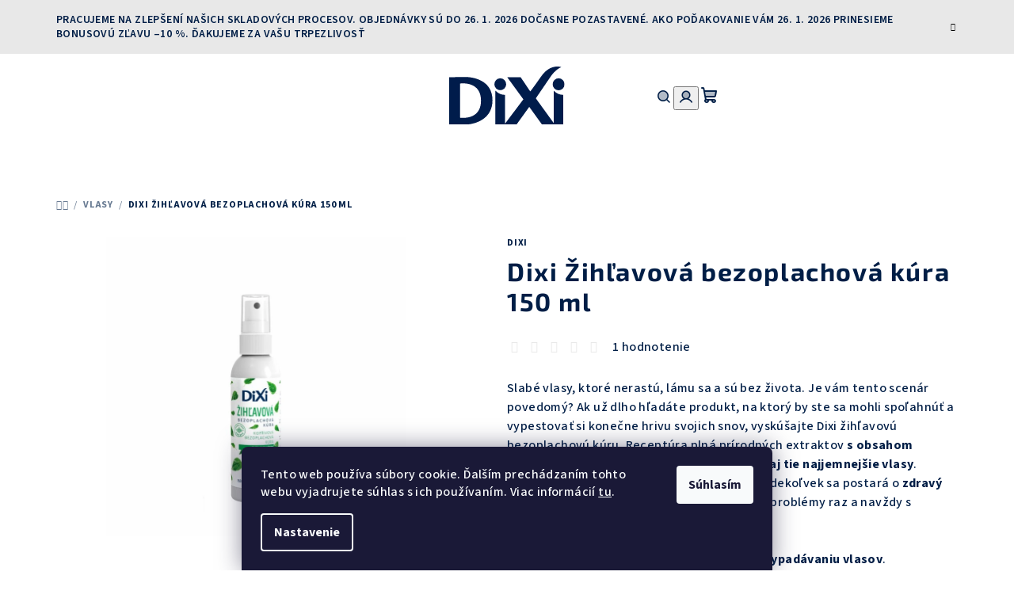

--- FILE ---
content_type: text/html; charset=utf-8
request_url: https://www.dixi.sk/dixi-zihlavova-bezoplachova-kura-150-ml/
body_size: 28445
content:
<!doctype html><html lang="sk" dir="ltr" class="header-background-light external-fonts-loaded"><head><meta charset="utf-8" /><meta name="viewport" content="width=device-width,initial-scale=1" /><title>Dixi Žihľavová bezoplachová kúra 150 ml - DiXi</title><link rel="preconnect" href="https://cdn.myshoptet.com" /><link rel="dns-prefetch" href="https://cdn.myshoptet.com" /><link rel="preload" href="https://cdn.myshoptet.com/prj/dist/master/cms/libs/jquery/jquery-1.11.3.min.js" as="script" /><link href="https://cdn.myshoptet.com/prj/dist/master/cms/templates/frontend_templates/shared/css/font-face/source-sans-3.css" rel="stylesheet"><link href="https://cdn.myshoptet.com/prj/dist/master/cms/templates/frontend_templates/shared/css/font-face/exo-2.css" rel="stylesheet"><link href="https://cdn.myshoptet.com/prj/dist/master/shop/dist/font-shoptet-14.css.d90e56d0dd782c13aabd.css" rel="stylesheet"><script>
dataLayer = [];
dataLayer.push({'shoptet' : {
    "pageId": 705,
    "pageType": "productDetail",
    "currency": "EUR",
    "currencyInfo": {
        "decimalSeparator": ",",
        "exchangeRate": 1,
        "priceDecimalPlaces": 2,
        "symbol": "\u20ac",
        "symbolLeft": 1,
        "thousandSeparator": " "
    },
    "language": "sk",
    "projectId": 570234,
    "product": {
        "id": 303,
        "guid": "ab9fec9e-c87b-11ed-be03-32b888b76c62",
        "hasVariants": false,
        "codes": [
            {
                "code": "S100011022SK0001"
            }
        ],
        "code": "S100011022SK0001",
        "name": "Dixi \u017dih\u013eavov\u00e1 bezoplachov\u00e1 k\u00fara 150 ml",
        "appendix": "",
        "weight": "0",
        "manufacturer": "Dixi",
        "manufacturerGuid": "1EF53350D74767889084DA0BA3DED3EE",
        "currentCategory": "Vlasy",
        "currentCategoryGuid": "cce6d50b-c87a-11ed-b451-2a01067a25a9",
        "defaultCategory": "Vlasy",
        "defaultCategoryGuid": "cce6d50b-c87a-11ed-b451-2a01067a25a9",
        "currency": "EUR",
        "priceWithVat": 3.1899999999999999
    },
    "stocks": [
        {
            "id": "ext",
            "title": "Sklad",
            "isDeliveryPoint": 0,
            "visibleOnEshop": 1
        }
    ],
    "cartInfo": {
        "id": null,
        "freeShipping": false,
        "freeShippingFrom": null,
        "leftToFreeGift": {
            "formattedPrice": "\u20ac0",
            "priceLeft": 0
        },
        "freeGift": false,
        "leftToFreeShipping": {
            "priceLeft": null,
            "dependOnRegion": null,
            "formattedPrice": null
        },
        "discountCoupon": [],
        "getNoBillingShippingPrice": {
            "withoutVat": 0,
            "vat": 0,
            "withVat": 0
        },
        "cartItems": [],
        "taxMode": "ORDINARY"
    },
    "cart": [],
    "customer": {
        "priceRatio": 1,
        "priceListId": 1,
        "groupId": null,
        "registered": false,
        "mainAccount": false
    }
}});
dataLayer.push({'cookie_consent' : {
    "marketing": "denied",
    "analytics": "denied"
}});
document.addEventListener('DOMContentLoaded', function() {
    shoptet.consent.onAccept(function(agreements) {
        if (agreements.length == 0) {
            return;
        }
        dataLayer.push({
            'cookie_consent' : {
                'marketing' : (agreements.includes(shoptet.config.cookiesConsentOptPersonalisation)
                    ? 'granted' : 'denied'),
                'analytics': (agreements.includes(shoptet.config.cookiesConsentOptAnalytics)
                    ? 'granted' : 'denied')
            },
            'event': 'cookie_consent'
        });
    });
});
</script>

<!-- Google Tag Manager -->
<script>(function(w,d,s,l,i){w[l]=w[l]||[];w[l].push({'gtm.start':
new Date().getTime(),event:'gtm.js'});var f=d.getElementsByTagName(s)[0],
j=d.createElement(s),dl=l!='dataLayer'?'&l='+l:'';j.async=true;j.src=
'https://www.googletagmanager.com/gtm.js?id='+i+dl;f.parentNode.insertBefore(j,f);
})(window,document,'script','dataLayer','GTM-WXB65KDP');</script>
<!-- End Google Tag Manager -->

<meta property="og:type" content="website"><meta property="og:site_name" content="dixi.sk"><meta property="og:url" content="https://www.dixi.sk/dixi-zihlavova-bezoplachova-kura-150-ml/"><meta property="og:title" content="Dixi Žihľavová bezoplachová kúra 150 ml - DiXi"><meta name="author" content="DiXi"><meta name="web_author" content="Shoptet.sk"><meta name="dcterms.rightsHolder" content="www.dixi.sk"><meta name="robots" content="index,follow"><meta property="og:image" content="https://cdn.myshoptet.com/usr/www.dixi.sk/user/shop/big/303_zihlavova-kura.png?641aa194"><meta property="og:description" content="Dixi Žihľavová bezoplachová kúra 150 ml. Slabé vlasy, ktoré nerastú, lámu sa a sú bez života. Je vám tento scenár povedomý? Ak už dlho hľadáte produkt, na ktorý by ste sa mohli spoľahnúť a vypestovať si konečne hrivu svojich snov, vyskúšajte Dixi žihľavovú bezoplachovú kúru. Receptúra plná prírodných extraktov s…"><meta name="description" content="Dixi Žihľavová bezoplachová kúra 150 ml. Slabé vlasy, ktoré nerastú, lámu sa a sú bez života. Je vám tento scenár povedomý? Ak už dlho hľadáte produkt, na ktorý by ste sa mohli spoľahnúť a vypestovať si konečne hrivu svojich snov, vyskúšajte Dixi žihľavovú bezoplachovú kúru. Receptúra plná prírodných extraktov s…"><meta property="product:price:amount" content="3.19"><meta property="product:price:currency" content="EUR"><style>:root {--color-primary: #ffffff;--color-primary-h: 0;--color-primary-s: 0%;--color-primary-l: 100%;--color-primary-hover: #e8e8e8;--color-primary-hover-h: 0;--color-primary-hover-s: 0%;--color-primary-hover-l: 91%;--color-secondary: #001E46;--color-secondary-h: 214;--color-secondary-s: 100%;--color-secondary-l: 14%;--color-secondary-hover: #14b1ef;--color-secondary-hover-h: 197;--color-secondary-hover-s: 87%;--color-secondary-hover-l: 51%;--color-tertiary: #ffffff;--color-tertiary-h: 0;--color-tertiary-s: 0%;--color-tertiary-l: 100%;--color-tertiary-hover: #001E46;--color-tertiary-hover-h: 214;--color-tertiary-hover-s: 100%;--color-tertiary-hover-l: 14%;--color-header-background: #FFFFFF;--template-font: "Source Sans 3";--template-headings-font: "Exo 2";--header-background-url: url("[data-uri]");--cookies-notice-background: #1A1937;--cookies-notice-color: #F8FAFB;--cookies-notice-button-hover: #f5f5f5;--cookies-notice-link-hover: #27263f;--templates-update-management-preview-mode-content: "Náhľad aktualizácií šablóny je aktívny pre váš prehliadač."}</style>
    
    <link href="https://cdn.myshoptet.com/prj/dist/master/shop/dist/main-14.less.49334c2a0bd7c3ed0f9c.css" rel="stylesheet" />
                <link href="https://cdn.myshoptet.com/prj/dist/master/shop/dist/mobile-header-v1-14.less.10721fb2626f6cacd20c.css" rel="stylesheet" />
    
    <script>var shoptet = shoptet || {};</script>
    <script src="https://cdn.myshoptet.com/prj/dist/master/shop/dist/main-3g-header.js.05f199e7fd2450312de2.js"></script>
<!-- User include --><!-- api 427(81) html code header -->
<link rel="stylesheet" href="https://cdn.myshoptet.com/usr/api2.dklab.cz/user/documents/_doplnky/instagram/570234/10/570234_10.css" type="text/css" /><style>
        :root {
            --dklab-instagram-header-color: #001733;  
            --dklab-instagram-header-background: #DDDDDD;  
            --dklab-instagram-font-weight: 700;
            --dklab-instagram-font-size: 180%;
            --dklab-instagram-logoUrl: url(https://cdn.myshoptet.com/usr/api2.dklab.cz/user/documents/_doplnky/instagram/img/logo-cerna.png); 
            --dklab-instagram-logo-size-width: 40px;
            --dklab-instagram-logo-size-height: 40px;                        
            --dklab-instagram-hover-content: 0;                        
            --dklab-instagram-padding: 0px;                        
            --dklab-instagram-border-color: #888888;
            
        }
        </style>
<!-- api 784(424) html code header -->
<script src="https://client.mcore.sk/shoptet/widget/a8a9eaa516780bf4847ecf561fd5901dcbcceac7?t=1749623277"></script>
<!-- api 1004(637) html code header -->
<script>
      window.mehub = window.mehub || {};
      window.mehub.bonus = {
        businessId: 'b9a312c4-e075-46e5-89de-c1798df53b02',
        addonId: '8d84038e-5e5f-4920-816a-46d7c769920c'
      }
    </script>
    
<!-- api 1610(1200) html code header -->
<script type="text/javascript" website-id="94081E5F-B640-EE11-A3F1-00224825471C" backend-url="https://popup-server.azurewebsites.net" id="notify-script" src="https://popup-server.azurewebsites.net/pixel/script"></script>
<!-- service 421(75) html code header -->
<style>
body:not(.template-07):not(.template-09):not(.template-10):not(.template-11):not(.template-12):not(.template-13):not(.template-14) #return-to-top i::before {content: 'a';}
#return-to-top i:before {content: '\e911';}
#return-to-top {
z-index: 99999999;
    position: fixed;
    bottom: 45px;
    right: 20px;
background: rgba(0, 0, 0, 0.7);
    width: 50px;
    height: 50px;
    display: block;
    text-decoration: none;
    -webkit-border-radius: 35px;
    -moz-border-radius: 35px;
    border-radius: 35px;
    display: none;
    -webkit-transition: all 0.3s linear;
    -moz-transition: all 0.3s ease;
    -ms-transition: all 0.3s ease;
    -o-transition: all 0.3s ease;
    transition: all 0.3s ease;
}
#return-to-top i {color: #fff;margin: -10px 0 0 -10px;position: relative;left: 50%;top: 50%;font-size: 19px;-webkit-transition: all 0.3s ease;-moz-transition: all 0.3s ease;-ms-transition: all 0.3s ease;-o-transition: all 0.3s ease;transition: all 0.3s ease;height: 20px;width: 20px;text-align: center;display: block;font-style: normal;}
#return-to-top:hover {
    background: rgba(0, 0, 0, 0.9);
}
#return-to-top:hover i {
    color: #fff;
}
.icon-chevron-up::before {
font-weight: bold;
}
.ordering-process #return-to-top{display: none !important;}
</style>
<!-- service 427(81) html code header -->
<link rel="stylesheet" href="https://cdn.myshoptet.com/usr/api2.dklab.cz/user/documents/_doplnky/instagram/font/instagramplus.css" type="text/css" />

<!-- service 784(424) html code header -->
<link href="https://mcore.myshoptet.com/user/documents/upload/addon03/infoWidget.min.css?v=1.0.5" rel="stylesheet">
<!-- service 1004(637) html code header -->
<script src="https://mehub-framework.web.app/main.bundle.js?v=1"></script>
<!-- service 1570(1164) html code header -->
<link rel="stylesheet" href="https://cdn.myshoptet.com/usr/shoptet.tomashlad.eu/user/documents/extras/products-auto-load/screen.css?v=0011">
<!-- service 417(71) html code header -->
<style>
@media screen and (max-width: 767px) {
body.sticky-mobile:not(.paxio-merkur):not(.venus) .dropdown {display: none !important;}
body.sticky-mobile:not(.paxio-merkur):not(.venus) .languagesMenu{right: 98px; position: absolute;}
body.sticky-mobile:not(.paxio-merkur):not(.venus) .languagesMenu .caret{display: none !important;}
body.sticky-mobile:not(.paxio-merkur):not(.venus) .languagesMenu.open .languagesMenu__content {display: block;right: 0;left: auto;}
.template-12 #header .site-name {max-width: 40% !important;}
}
@media screen and (-ms-high-contrast: active), (-ms-high-contrast: none) {
.template-12 #header {position: fixed; width: 100%;}
.template-12 #content-wrapper.content-wrapper{padding-top: 80px;}
}
.sticky-mobile #header-image{display: none;}
@media screen and (max-width: 640px) {
.template-04.sticky-mobile #header-cart{position: fixed;top: 3px;right: 92px;}
.template-04.sticky-mobile #header-cart::before {font-size: 32px;}
.template-04.sticky-mobile #header-cart strong{display: none;}
}
@media screen and (min-width: 641px) {
.dklabGarnet #main-wrapper {overflow: visible !important;}
}
.dklabGarnet.sticky-mobile #logo img {top: 0 !important;}
@media screen and (min-width: 768px){
.top-navigation-bar .site-name {display: none;}
}
/*NOVÁ VERZE MOBILNÍ HLAVIČKY*/
@media screen and (max-width: 767px){
.scrolled-down body:not(.ordering-process):not(.search-window-visible) .top-navigation-bar {transform: none !important;}
.scrolled-down body:not(.ordering-process):not(.search-window-visible) #header .site-name {transform: none !important;}
.scrolled-down body:not(.ordering-process):not(.search-window-visible) #header .cart-count {transform: none !important;}
.scrolled-down #header {transform: none !important;}

body.template-11.mobile-header-version-1:not(.paxio-merkur):not(.venus) .top-navigation-bar .site-name{display: none !important;}
body.template-11.mobile-header-version-1:not(.paxio-merkur):not(.venus) #header .cart-count {top: -39px !important;position: absolute !important;}
.template-11.sticky-mobile.mobile-header-version-1 .responsive-tools > a[data-target="search"] {visibility: visible;}
.template-12.mobile-header-version-1 #header{position: fixed !important;}
.template-09.mobile-header-version-1.sticky-mobile .top-nav .subnav-left {visibility: visible;}
}

/*Disco*/
@media screen and (min-width: 768px){
.template-13:not(.jupiter) #header, .template-14 #header{position: sticky;top: 0;z-index: 8;}
.template-14.search-window-visible #header{z-index: 9999;}
body.navigation-hovered::before {z-index: 7;}
/*
.template-13 .top-navigation-bar{z-index: 10000;}
.template-13 .popup-widget {z-index: 10001;}
*/
.scrolled .template-13 #header, .scrolled .template-14 #header{box-shadow: 0 2px 10px rgba(0,0,0,0.1);}
.search-focused::before{z-index: 8;}
.top-navigation-bar{z-index: 9;position: relative;}
.paxio-merkur.top-navigation-menu-visible #header .search-form .form-control {z-index: 1;}
.paxio-merkur.top-navigation-menu-visible .search-form::before {z-index: 1;}
.scrolled .popup-widget.cart-widget {position: fixed;top: 68px !important;}

/* MERKUR */
.paxio-merkur.sticky-mobile.template-11 #oblibeneBtn{line-height: 70px !important;}
}


/* VENUS */
@media screen and (min-width: 768px){
.venus.sticky-mobile:not(.ordering-process) #header {position: fixed !important;width: 100%;transform: none !important;translate: none !important;box-shadow: 0 2px 10px rgba(0,0,0,0.1);visibility: visible !important;opacity: 1 !important;}
.venus.sticky-mobile:not(.ordering-process) .overall-wrapper{padding-top: 160px;}
.venus.sticky-mobile.type-index:not(.ordering-process) .overall-wrapper{padding-top: 85px;}
.venus.sticky-mobile:not(.ordering-process) #content-wrapper.content-wrapper {padding-top: 0 !important;}
}
@media screen and (max-width: 767px){
.template-14 .top-navigation-bar > .site-name{display: none !important;}
.template-14 #header .header-top .header-top-wrapper .site-name{margin: 0;}
}
/* JUPITER */
@media screen and (max-width: 767px){
.scrolled-down body.jupiter:not(.ordering-process):not(.search-window-visible) #header .site-name {-webkit-transform: translateX(-50%) !important;transform: translateX(-50%) !important;}
}
@media screen and (min-width: 768px){
.jupiter.sticky-header #header::after{display: none;}
.jupiter.sticky-header #header{position: fixed; top: 0; width: 100%;z-index: 99;}
.jupiter.sticky-header.ordering-process #header{position: relative;}
.jupiter.sticky-header .overall-wrapper{padding-top: 182px;}
.jupiter.sticky-header.ordering-process .overall-wrapper{padding-top: 0;}
.jupiter.sticky-header #header .header-top {height: 80px;}
}
</style>
<!-- service 654(301) html code header -->
<!-- Prefetch Pobo Page Builder CDN  -->
<link rel="dns-prefetch" href="https://image.pobo.cz">
<link href="https://cdnjs.cloudflare.com/ajax/libs/lightgallery/2.7.2/css/lightgallery.min.css" rel="stylesheet">
<link href="https://cdnjs.cloudflare.com/ajax/libs/lightgallery/2.7.2/css/lg-thumbnail.min.css" rel="stylesheet">


<!-- © Pobo Page Builder  -->
<script>
 	  window.addEventListener("DOMContentLoaded", function () {
		  var po = document.createElement("script");
		  po.type = "text/javascript";
		  po.async = true;
		  po.dataset.url = "https://www.pobo.cz";
			po.dataset.cdn = "https://image.pobo.space";
      po.dataset.tier = "standard";
      po.fetchpriority = "high";
      po.dataset.key = btoa(window.location.host);
		  po.id = "pobo-asset-url";
      po.platform = "shoptet";
      po.synergy = false;
		  po.src = "https://image.pobo.space/assets/editor.js?v=14";

		  var s = document.getElementsByTagName("script")[0];
		  s.parentNode.insertBefore(po, s);
	  });
</script>





<!-- service 708(354) html code header -->
<link href="https://cdn.myshoptet.com/usr/302565.myshoptet.com/user/documents/assets/gifts/fv-studio-app-gifts.css?25.4.29" rel="stylesheet">
<link href="https://cdn.myshoptet.com/usr/302565.myshoptet.com/user/documents/assets/gifts/fv-studio-app-gifts.Samba.css?25.4.29" rel="stylesheet">

<style>
.ordering-process.id--9 [id~=free-gift-wrapper] ul li:hover,
.ordering-process.id--9 [class~=free-gifts-wrapper] ul li:hover,
.content-window.cart-window [class~=free-gifts-wrapper] ul li:hover {
    border-color: #ffffff;
}

.ordering-process.id--9 [id~=free-gift-wrapper] ul li:not(.hidden-colorbox-visible),
.ordering-process.id--9 [class~=free-gifts-wrapper] ul li.active,
.content-window.cart-window [class~=free-gifts-wrapper] ul li.active {
    border-color: #ffffff;
    border-width: 2px;
}

.fvstudio-delivery-info-single-gift {
border-color: #ffffff;
}

</style>
<!-- project html code header -->
<meta name="p:domain_verify" content="e0a00be9b17621eccf4868da15bc3984"/>

<!-- Google tag (gtag.js) -->
<script async src="https://www.googletagmanager.com/gtag/js?id=AW-304325903"></script>
<script>
  window.dataLayer = window.dataLayer || [];
  function gtag(){dataLayer.push(arguments);}
  gtag('js', new Date());

  gtag('config', 'AW-304325903');
</script>

<!-- Pinterest Tag -->
<script>
!function(e){if(!window.pintrk){window.pintrk = function () {
window.pintrk.queue.push(Array.prototype.slice.call(arguments))};var
  n=window.pintrk;n.queue=[],n.version="3.0";var
  t=document.createElement("script");t.async=!0,t.src=e;var
  r=document.getElementsByTagName("script")[0];
  r.parentNode.insertBefore(t,r)}}("https://s.pinimg.com/ct/core.js");
pintrk('load', '2612401488242', {em: '<user_email_address>'});
pintrk('page');
</script>
<noscript>
<img height="1" width="1" style="display:none;" alt=""
  src="https://ct.pinterest.com/v3/?event=init&tid=2612401488242&pd[em]=<hashed_email_address>&noscript=1" />
</noscript>
<!-- end Pinterest Tag -->
<!-- /User include --><link rel="shortcut icon" href="/favicon.ico" type="image/x-icon" /><link rel="canonical" href="https://www.dixi.sk/dixi-zihlavova-bezoplachova-kura-150-ml/" /><script>!function(){var t={9196:function(){!function(){var t=/\[object (Boolean|Number|String|Function|Array|Date|RegExp)\]/;function r(r){return null==r?String(r):(r=t.exec(Object.prototype.toString.call(Object(r))))?r[1].toLowerCase():"object"}function n(t,r){return Object.prototype.hasOwnProperty.call(Object(t),r)}function e(t){if(!t||"object"!=r(t)||t.nodeType||t==t.window)return!1;try{if(t.constructor&&!n(t,"constructor")&&!n(t.constructor.prototype,"isPrototypeOf"))return!1}catch(t){return!1}for(var e in t);return void 0===e||n(t,e)}function o(t,r,n){this.b=t,this.f=r||function(){},this.d=!1,this.a={},this.c=[],this.e=function(t){return{set:function(r,n){u(c(r,n),t.a)},get:function(r){return t.get(r)}}}(this),i(this,t,!n);var e=t.push,o=this;t.push=function(){var r=[].slice.call(arguments,0),n=e.apply(t,r);return i(o,r),n}}function i(t,n,o){for(t.c.push.apply(t.c,n);!1===t.d&&0<t.c.length;){if("array"==r(n=t.c.shift()))t:{var i=n,a=t.a;if("string"==r(i[0])){for(var f=i[0].split("."),s=f.pop(),p=(i=i.slice(1),0);p<f.length;p++){if(void 0===a[f[p]])break t;a=a[f[p]]}try{a[s].apply(a,i)}catch(t){}}}else if("function"==typeof n)try{n.call(t.e)}catch(t){}else{if(!e(n))continue;for(var l in n)u(c(l,n[l]),t.a)}o||(t.d=!0,t.f(t.a,n),t.d=!1)}}function c(t,r){for(var n={},e=n,o=t.split("."),i=0;i<o.length-1;i++)e=e[o[i]]={};return e[o[o.length-1]]=r,n}function u(t,o){for(var i in t)if(n(t,i)){var c=t[i];"array"==r(c)?("array"==r(o[i])||(o[i]=[]),u(c,o[i])):e(c)?(e(o[i])||(o[i]={}),u(c,o[i])):o[i]=c}}window.DataLayerHelper=o,o.prototype.get=function(t){var r=this.a;t=t.split(".");for(var n=0;n<t.length;n++){if(void 0===r[t[n]])return;r=r[t[n]]}return r},o.prototype.flatten=function(){this.b.splice(0,this.b.length),this.b[0]={},u(this.a,this.b[0])}}()}},r={};function n(e){var o=r[e];if(void 0!==o)return o.exports;var i=r[e]={exports:{}};return t[e](i,i.exports,n),i.exports}n.n=function(t){var r=t&&t.__esModule?function(){return t.default}:function(){return t};return n.d(r,{a:r}),r},n.d=function(t,r){for(var e in r)n.o(r,e)&&!n.o(t,e)&&Object.defineProperty(t,e,{enumerable:!0,get:r[e]})},n.o=function(t,r){return Object.prototype.hasOwnProperty.call(t,r)},function(){"use strict";n(9196)}()}();</script>    <!-- Global site tag (gtag.js) - Google Analytics -->
    <script async src="https://www.googletagmanager.com/gtag/js?id=G-3M1K0H5VYT"></script>
    <script>
        
        window.dataLayer = window.dataLayer || [];
        function gtag(){dataLayer.push(arguments);}
        

                    console.debug('default consent data');

            gtag('consent', 'default', {"ad_storage":"denied","analytics_storage":"denied","ad_user_data":"denied","ad_personalization":"denied","wait_for_update":500});
            dataLayer.push({
                'event': 'default_consent'
            });
        
        gtag('js', new Date());

        
                gtag('config', 'G-3M1K0H5VYT', {"groups":"GA4","send_page_view":false,"content_group":"productDetail","currency":"EUR","page_language":"sk"});
        
        
        
        
        
        
                    gtag('event', 'page_view', {"send_to":"GA4","page_language":"sk","content_group":"productDetail","currency":"EUR"});
        
                gtag('set', 'currency', 'EUR');

        gtag('event', 'view_item', {
            "send_to": "UA",
            "items": [
                {
                    "id": "S100011022SK0001",
                    "name": "Dixi \u017dih\u013eavov\u00e1 bezoplachov\u00e1 k\u00fara 150 ml",
                    "category": "Vlasy",
                                        "brand": "Dixi",
                                                            "price": 2.59
                }
            ]
        });
        
        
        
        
        
                    gtag('event', 'view_item', {"send_to":"GA4","page_language":"sk","content_group":"productDetail","value":2.5899999999999999,"currency":"EUR","items":[{"item_id":"S100011022SK0001","item_name":"Dixi \u017dih\u013eavov\u00e1 bezoplachov\u00e1 k\u00fara 150 ml","item_brand":"Dixi","item_category":"Vlasy","price":2.5899999999999999,"quantity":1,"index":0}]});
        
        
        
        
        
        
        
        document.addEventListener('DOMContentLoaded', function() {
            if (typeof shoptet.tracking !== 'undefined') {
                for (var id in shoptet.tracking.bannersList) {
                    gtag('event', 'view_promotion', {
                        "send_to": "UA",
                        "promotions": [
                            {
                                "id": shoptet.tracking.bannersList[id].id,
                                "name": shoptet.tracking.bannersList[id].name,
                                "position": shoptet.tracking.bannersList[id].position
                            }
                        ]
                    });
                }
            }

            shoptet.consent.onAccept(function(agreements) {
                if (agreements.length !== 0) {
                    console.debug('gtag consent accept');
                    var gtagConsentPayload =  {
                        'ad_storage': agreements.includes(shoptet.config.cookiesConsentOptPersonalisation)
                            ? 'granted' : 'denied',
                        'analytics_storage': agreements.includes(shoptet.config.cookiesConsentOptAnalytics)
                            ? 'granted' : 'denied',
                                                                                                'ad_user_data': agreements.includes(shoptet.config.cookiesConsentOptPersonalisation)
                            ? 'granted' : 'denied',
                        'ad_personalization': agreements.includes(shoptet.config.cookiesConsentOptPersonalisation)
                            ? 'granted' : 'denied',
                        };
                    console.debug('update consent data', gtagConsentPayload);
                    gtag('consent', 'update', gtagConsentPayload);
                    dataLayer.push(
                        { 'event': 'update_consent' }
                    );
                }
            });
        });
    </script>
</head><body class="desktop id-705 in-vlasova-kozmetika template-14 type-product type-detail one-column-body columns-mobile-2 columns-3 smart-labels-active ums_forms_redesign--off ums_a11y_category_page--on ums_discussion_rating_forms--off ums_flags_display_unification--on ums_a11y_login--on mobile-header-version-1"><noscript>
    <style>
        #header {
            padding-top: 0;
            position: relative !important;
            top: 0;
        }
        .header-navigation {
            position: relative !important;
        }
        .overall-wrapper {
            margin: 0 !important;
        }
        body:not(.ready) {
            visibility: visible !important;
        }
    </style>
    <div class="no-javascript">
        <div class="no-javascript__title">Musíte zmeniť nastavenie vášho prehliadača</div>
        <div class="no-javascript__text">Pozrite sa na: <a href="https://www.google.com/support/bin/answer.py?answer=23852">Ako povoliť JavaScript vo vašom prehliadači</a>.</div>
        <div class="no-javascript__text">Ak používate software na blokovanie reklám, možno bude potrebné, aby ste povolili JavaScript z tejto stránky.</div>
        <div class="no-javascript__text">Ďakujeme.</div>
    </div>
</noscript>

        <div id="fb-root"></div>
        <script>
            window.fbAsyncInit = function() {
                FB.init({
                    autoLogAppEvents : true,
                    xfbml            : true,
                    version          : 'v24.0'
                });
            };
        </script>
        <script async defer crossorigin="anonymous" src="https://connect.facebook.net/sk_SK/sdk.js#xfbml=1&version=v24.0"></script>
<!-- Google Tag Manager (noscript) -->
<noscript><iframe src="https://www.googletagmanager.com/ns.html?id=GTM-WXB65KDP"
height="0" width="0" style="display:none;visibility:hidden"></iframe></noscript>
<!-- End Google Tag Manager (noscript) -->

    <div class="siteCookies siteCookies--bottom siteCookies--dark js-siteCookies" role="dialog" data-testid="cookiesPopup" data-nosnippet>
        <div class="siteCookies__form">
            <div class="siteCookies__content">
                <div class="siteCookies__text">
                    Tento web používa súbory cookie. Ďalším prechádzaním tohto webu vyjadrujete súhlas s ich používaním. Viac informácií <a href="/podmienky-ochrany-osobnych-udajov/" target="\&quot;_blank\&quot;" rel="\&quot;" noreferrer="">tu</a>.
                </div>
                <p class="siteCookies__links">
                    <button class="siteCookies__link js-cookies-settings" aria-label="Nastavenia cookies" data-testid="cookiesSettings">Nastavenie</button>
                </p>
            </div>
            <div class="siteCookies__buttonWrap">
                                <button class="siteCookies__button js-cookiesConsentSubmit" value="all" aria-label="Prijať cookies" data-testid="buttonCookiesAccept">Súhlasím</button>
            </div>
        </div>
        <script>
            document.addEventListener("DOMContentLoaded", () => {
                const siteCookies = document.querySelector('.js-siteCookies');
                document.addEventListener("scroll", shoptet.common.throttle(() => {
                    const st = document.documentElement.scrollTop;
                    if (st > 1) {
                        siteCookies.classList.add('siteCookies--scrolled');
                    } else {
                        siteCookies.classList.remove('siteCookies--scrolled');
                    }
                }, 100));
            });
        </script>
    </div>
<a href="#content" class="skip-link sr-only">Prejsť na obsah</a><div class="overall-wrapper"><div class="site-msg information"><div class="container"><div class="text">Pracujeme na zlepšení našich skladových procesov.
Objednávky sú do 26. 1. 2026 dočasne pozastavené.

Ako poďakovanie vám 26. 1. 2026 prinesieme bonusovú zľavu –10 %.

Ďakujeme za vašu trpezlivosť</div><div class="close js-close-information-msg"></div></div></div><header id="header">
        <div class="header-top">
            <div class="container navigation-wrapper header-top-wrapper">
                <div class="navigation-tools">
                                    </div>
                <div class="site-name"><a href="/" data-testid="linkWebsiteLogo"><img src="https://cdn.myshoptet.com/usr/www.dixi.sk/user/logos/logo-svg.svg" alt="DiXi" fetchpriority="low" /></a></div>                <div class="navigation-buttons">
                    <a href="#" class="toggle-window" data-target="search" data-testid="linkSearchIcon"><i class="icon-search"></i><span class="sr-only">Hľadať</span></a>
                                                                                                                                            <button class="top-nav-button top-nav-button-login toggle-window" type="button" data-target="login" aria-haspopup="dialog" aria-expanded="false" aria-controls="login" data-testid="signin">
                                        <i class="icon-login"></i><span class="sr-only">Prihlásenie</span>
                                    </button>
                                                                                                                                
    <a href="/kosik/" class="btn btn-icon toggle-window cart-count" data-target="cart" data-testid="headerCart" rel="nofollow" aria-haspopup="dialog" aria-expanded="false" aria-controls="cart-widget">
        <span class="icon-cart"></span>
                <span class="sr-only">Nákupný košík</span>
        
    
            </a>
                    <a href="#" class="toggle-window" data-target="navigation" data-testid="hamburgerMenu"></a>
                </div>
                <div class="user-action">
                                            <div class="user-action-in">
            <div id="login" class="user-action-login popup-widget login-widget" role="dialog" aria-labelledby="loginHeading">
        <div class="popup-widget-inner">
                            <h2 id="loginHeading">Prihlásenie k vášmu účtu</h2><div id="customerLogin"><form action="/action/Customer/Login/" method="post" id="formLoginIncluded" class="csrf-enabled formLogin" data-testid="formLogin"><input type="hidden" name="referer" value="" /><div class="form-group"><div class="input-wrapper email js-validated-element-wrapper no-label"><input type="email" name="email" class="form-control" autofocus placeholder="E-mailová adresa (napr. jan@novak.sk)" data-testid="inputEmail" autocomplete="email" required /></div></div><div class="form-group"><div class="input-wrapper password js-validated-element-wrapper no-label"><input type="password" name="password" class="form-control" placeholder="Heslo" data-testid="inputPassword" autocomplete="current-password" required /><span class="no-display">Nemôžete vyplniť toto pole</span><input type="text" name="surname" value="" class="no-display" /></div></div><div class="form-group"><div class="login-wrapper"><button type="submit" class="btn btn-secondary btn-text btn-login" data-testid="buttonSubmit">Prihlásiť sa</button><div class="password-helper"><a href="/registracia/" data-testid="signup" rel="nofollow">Nová registrácia</a><a href="/klient/zabudnute-heslo/" rel="nofollow">Zabudnuté heslo</a></div></div></div><div class="social-login-buttons"><div class="social-login-buttons-divider"><span>alebo</span></div><div class="form-group"><a href="/action/Social/login/?provider=Facebook" class="login-btn facebook" rel="nofollow"><span class="login-facebook-icon"><i class="icon-facebook-square"></i></span><strong>Prihlásiť sa cez Facebook</strong></a></div><div class="form-group"><a href="/action/Social/login/?provider=Google" class="login-btn google" rel="nofollow"><span class="login-google-icon"></span><strong>Prihlásiť sa cez Google</strong></a></div></div></form>
</div>                    </div>
    </div>

        <div id="cart-widget" class="user-action-cart popup-widget cart-widget loader-wrapper" data-testid="popupCartWidget" role="dialog" aria-hidden="true">
        <div class="popup-widget-inner cart-widget-inner place-cart-here">
            <div class="loader-overlay">
                <div class="loader"></div>
            </div>
        </div>
    </div>

        <div class="user-action-search popup-widget search-widget search stay-open" itemscope itemtype="https://schema.org/WebSite" data-testid="searchWidget">
        <span href="#" class="search-widget-close toggle-window" data-target="search" data-testid="linkSearchIcon"></span>
        <meta itemprop="headline" content="Vlasy"/><meta itemprop="url" content="https://www.dixi.sk"/><meta itemprop="text" content="Dixi Žihľavová bezoplachová kúra 150 ml. Slabé vlasy, ktoré nerastú, lámu sa a sú bez života. Je vám tento scenár povedomý? Ak už dlho hľadáte produkt, na ktorý by ste sa mohli spoľahnúť a vypestovať si konečne hrivu svojich snov, vyskúšajte Dixi žihľavovú bezoplachovú kúru. Receptúra plná prírodných extraktov s..."/>        <form action="/action/ProductSearch/prepareString/" method="post"
    id="formSearchForm" class="search-form compact-form js-search-main"
    itemprop="potentialAction" itemscope itemtype="https://schema.org/SearchAction" data-testid="searchForm">
    <fieldset>
        <meta itemprop="target"
            content="https://www.dixi.sk/vyhladavanie/?string={string}"/>
        <input type="hidden" name="language" value="sk"/>
        
    <span class="search-form-input-group">
        
    <span class="search-input-icon" aria-hidden="true"></span>

<input
    type="search"
    name="string"
        class="query-input form-control search-input js-search-input"
    placeholder="Napíšte, čo hľadáte"
    autocomplete="off"
    required
    itemprop="query-input"
    aria-label="Vyhľadávanie"
    data-testid="searchInput"
>
        <button type="submit" class="btn btn-default search-button" data-testid="searchBtn">Hľadať</button>
    </span>

    </fieldset>
</form>
    </div>
</div>
                                    </div>
            </div>
        </div>
        <div class="header-bottom">
            <div class="navigation-wrapper header-bottom-wrapper">
                <nav id="navigation" aria-label="Hlavné menu" data-collapsible="true"><div class="navigation-in menu"><ul class="menu-level-1" role="menubar" data-testid="headerMenuItems"><li class="menu-item-893" role="none"><a href="/akcie/" data-testid="headerMenuItem" role="menuitem" aria-expanded="false"><b>Akcie</b></a></li>
<li class="menu-item-705 ext" role="none"><a href="/vlasova-kozmetika/" class="active" data-testid="headerMenuItem" role="menuitem" aria-haspopup="true" aria-expanded="false"><b>Vlasy</b><span class="submenu-arrow"></span></a><ul class="menu-level-2" aria-label="Vlasy" tabindex="-1" role="menu"><li class="menu-item-765" role="none"><div class="menu-no-image"><a href="/sampony/" data-testid="headerMenuItem" role="menuitem"><span>Šampóny</span></a>
                        </div></li><li class="menu-item-767" role="none"><div class="menu-no-image"><a href="/masky-na-vlasy/" data-testid="headerMenuItem" role="menuitem"><span>Masky na vlasy</span></a>
                        </div></li><li class="menu-item-770" role="none"><div class="menu-no-image"><a href="/vlasove-tonika/" data-testid="headerMenuItem" role="menuitem"><span>Toniká na vlasy</span></a>
                        </div></li><li class="menu-item-773" role="none"><div class="menu-no-image"><a href="/suche-sampony/" data-testid="headerMenuItem" role="menuitem"><span>Suché šampóny</span></a>
                        </div></li><li class="menu-item-776" role="none"><div class="menu-no-image"><a href="/kondicionery/" data-testid="headerMenuItem" role="menuitem"><span>Kondicionéry</span></a>
                        </div></li><li class="menu-item-779" role="none"><div class="menu-no-image"><a href="/vlasove-vody/" data-testid="headerMenuItem" role="menuitem"><span>Vlasové vody</span></a>
                        </div></li><li class="menu-item-782" role="none"><div class="menu-no-image"><a href="/oleje-na-vlasy/" data-testid="headerMenuItem" role="menuitem"><span>Oleje na vlasy</span></a>
                        </div></li><li class="menu-item-848" role="none"><div class="menu-no-image"><a href="/vlasove-hmly/" data-testid="headerMenuItem" role="menuitem"><span>Vlasové hmly</span></a>
                        </div></li></ul></li>
<li class="menu-item-708 ext" role="none"><a href="/telo/" data-testid="headerMenuItem" role="menuitem" aria-haspopup="true" aria-expanded="false"><b>Telo</b><span class="submenu-arrow"></span></a><ul class="menu-level-2" aria-label="Telo" tabindex="-1" role="menu"><li class="menu-item-794" role="none"><div class="menu-no-image"><a href="/sprchove-gely-a-kremy/" data-testid="headerMenuItem" role="menuitem"><span>Sprchové gély a krémy</span></a>
                        </div></li><li class="menu-item-800" role="none"><div class="menu-no-image"><a href="/peelingy-na-telo/" data-testid="headerMenuItem" role="menuitem"><span>Peelingy na telo</span></a>
                        </div></li><li class="menu-item-803" role="none"><div class="menu-no-image"><a href="/intimna-hygiena/" data-testid="headerMenuItem" role="menuitem"><span>Intímna hygiena</span></a>
                        </div></li><li class="menu-item-806" role="none"><div class="menu-no-image"><a href="/telove-mlieka/" data-testid="headerMenuItem" role="menuitem"><span>Telové mlieka</span></a>
                        </div></li><li class="menu-item-842" role="none"><div class="menu-no-image"><a href="/peny-do-kupela/" data-testid="headerMenuItem" role="menuitem"><span>Peny do kúpeľa</span></a>
                        </div></li></ul></li>
<li class="menu-item-711 ext" role="none"><a href="/pletova-kozmetika/" data-testid="headerMenuItem" role="menuitem" aria-haspopup="true" aria-expanded="false"><b>Pleť</b><span class="submenu-arrow"></span></a><ul class="menu-level-2" aria-label="Pleť" tabindex="-1" role="menu"><li class="menu-item-809" role="none"><div class="menu-no-image"><a href="/pletove-kremy/" data-testid="headerMenuItem" role="menuitem"><span>Pleťové krémy</span></a>
                        </div></li><li class="menu-item-812" role="none"><div class="menu-no-image"><a href="/pletove-mlieka/" data-testid="headerMenuItem" role="menuitem"><span>Pleťové mlieka</span></a>
                        </div></li><li class="menu-item-815" role="none"><div class="menu-no-image"><a href="/pletove-vody/" data-testid="headerMenuItem" role="menuitem"><span>Pleťové vody</span></a>
                        </div></li><li class="menu-item-818" role="none"><div class="menu-no-image"><a href="/peelingovy-cistiaci-krem/" data-testid="headerMenuItem" role="menuitem"><span>Peelingový čistiaci krém</span></a>
                        </div></li></ul></li>
<li class="menu-item-762 ext" role="none"><a href="/ruky/" data-testid="headerMenuItem" role="menuitem" aria-haspopup="true" aria-expanded="false"><b>Ruky</b><span class="submenu-arrow"></span></a><ul class="menu-level-2" aria-label="Ruky" tabindex="-1" role="menu"><li class="menu-item-821" role="none"><div class="menu-no-image"><a href="/penove-mydla/" data-testid="headerMenuItem" role="menuitem"><span>Penové mydlá</span></a>
                        </div></li><li class="menu-item-824" role="none"><div class="menu-no-image"><a href="/tekute-mydla/" data-testid="headerMenuItem" role="menuitem"><span>Tekuté mydlá</span></a>
                        </div></li><li class="menu-item-827" role="none"><div class="menu-no-image"><a href="/kremy-na-ruky/" data-testid="headerMenuItem" role="menuitem"><span>Krémy na ruky</span></a>
                        </div></li><li class="menu-item-830" role="none"><div class="menu-no-image"><a href="/dezinfekcne-gely/" data-testid="headerMenuItem" role="menuitem"><span>Dezinfekcia</span></a>
                        </div></li></ul></li>
<li class="menu-item-845" role="none"><a href="/nohy/" data-testid="headerMenuItem" role="menuitem" aria-expanded="false"><b>Nohy</b></a></li>
<li class="menu-item-717 ext" role="none"><a href="/muzi/" data-testid="headerMenuItem" role="menuitem" aria-haspopup="true" aria-expanded="false"><b>Muži</b><span class="submenu-arrow"></span></a><ul class="menu-level-2" aria-label="Muži" tabindex="-1" role="menu"><li class="menu-item-833" role="none"><div class="menu-no-image"><a href="/sampony-pre-muzov/" data-testid="headerMenuItem" role="menuitem"><span>Šampóny pre mužov</span></a>
                        </div></li><li class="menu-item-836" role="none"><div class="menu-no-image"><a href="/sprchove-gely-pre-muzov/" data-testid="headerMenuItem" role="menuitem"><span>Sprchové gély pre mužov</span></a>
                        </div></li><li class="menu-item-839" role="none"><div class="menu-no-image"><a href="/po-holeni/" data-testid="headerMenuItem" role="menuitem"><span>Po holení</span></a>
                        </div></li></ul></li>
<li class="menu-item-738" role="none"><a href="/pranie/" data-testid="headerMenuItem" role="menuitem" aria-expanded="false"><b>Pranie</b></a></li>
<li class="menu-item-720 ext" role="none"><a href="/deti/" data-testid="headerMenuItem" role="menuitem" aria-haspopup="true" aria-expanded="false"><b>Deti</b><span class="submenu-arrow"></span></a><ul class="menu-level-2" aria-label="Deti" tabindex="-1" role="menu"><li class="menu-item-785" role="none"><div class="menu-no-image"><a href="/dixi-baby/" data-testid="headerMenuItem" role="menuitem"><span>DiXi Baby</span></a>
                        </div></li><li class="menu-item-788" role="none"><div class="menu-no-image"><a href="/dixi-batola/" data-testid="headerMenuItem" role="menuitem"><span>DiXi Batoľa</span></a>
                        </div></li><li class="menu-item-791" role="none"><div class="menu-no-image"><a href="/dixi-sviste/" data-testid="headerMenuItem" role="menuitem"><span>DiXi Svište</span></a>
                        </div></li></ul></li>
<li class="menu-item-723" role="none"><a href="/darceky/" data-testid="headerMenuItem" role="menuitem" aria-expanded="false"><b>Darčeky</b></a></li>
<li class="menu-item-851" role="none"><a href="/blog/" data-testid="headerMenuItem" role="menuitem" aria-expanded="false"><b>Blog</b></a></li>
<li class="menu-item-869" role="none"><a href="/klub/" data-testid="headerMenuItem" role="menuitem" aria-expanded="false"><b>DiXi Klub</b></a></li>
</ul>
    <ul class="navigationActions" role="menu">
                            <li role="none">
                                    <a href="/login/?backTo=%2Fdixi-zihlavova-bezoplachova-kura-150-ml%2F" rel="nofollow" data-testid="signin" role="menuitem"><span>Prihlásenie</span></a>
                            </li>
                        </ul>
</div><span class="navigation-close"></span></nav><div class="menu-helper" data-testid="hamburgerMenu"><span>Viac</span></div>
            </div>
        </div>
    </header><!-- / header -->

    

<div id="content-wrapper" class="container content-wrapper">
    
                                <div class="breadcrumbs navigation-home-icon-wrapper" itemscope itemtype="https://schema.org/BreadcrumbList">
                                                                            <span id="navigation-first" data-basetitle="DiXi" itemprop="itemListElement" itemscope itemtype="https://schema.org/ListItem">
                <a href="/" itemprop="item" class="navigation-home-icon"><span class="sr-only" itemprop="name">Domov</span></a>
                <span class="navigation-bullet">/</span>
                <meta itemprop="position" content="1" />
            </span>
                                <span id="navigation-1" itemprop="itemListElement" itemscope itemtype="https://schema.org/ListItem">
                <a href="/vlasova-kozmetika/" itemprop="item" data-testid="breadcrumbsSecondLevel"><span itemprop="name">Vlasy</span></a>
                <span class="navigation-bullet">/</span>
                <meta itemprop="position" content="2" />
            </span>
                                            <span id="navigation-2" itemprop="itemListElement" itemscope itemtype="https://schema.org/ListItem" data-testid="breadcrumbsLastLevel">
                <meta itemprop="item" content="https://www.dixi.sk/dixi-zihlavova-bezoplachova-kura-150-ml/" />
                <meta itemprop="position" content="3" />
                <span itemprop="name" data-title="Dixi Žihľavová bezoplachová kúra 150 ml">Dixi Žihľavová bezoplachová kúra 150 ml <span class="appendix"></span></span>
            </span>
            </div>
            
    <div class="content-wrapper-in">
                <main id="content" class="content wide">
                            
<div class="p-detail" itemscope itemtype="https://schema.org/Product">

    
    <meta itemprop="name" content="Dixi Žihľavová bezoplachová kúra 150 ml" />
    <meta itemprop="category" content="Úvodná stránka &gt; Vlasy &gt; Dixi Žihľavová bezoplachová kúra 150 ml" />
    <meta itemprop="url" content="https://www.dixi.sk/dixi-zihlavova-bezoplachova-kura-150-ml/" />
    <meta itemprop="image" content="https://cdn.myshoptet.com/usr/www.dixi.sk/user/shop/big/303_zihlavova-kura.png?641aa194" />
            <meta itemprop="description" content="Slabé vlasy, ktoré nerastú, lámu sa a sú bez života. Je vám tento scenár povedomý? Ak už dlho hľadáte produkt, na ktorý by ste sa mohli spoľahnúť a vypestovať si konečne hrivu svojich snov, vyskúšajte Dixi žihľavovú bezoplachovú kúru. Receptúra plná prírodných extraktov s obsahom žihľavy a pšeničných klíčkov vyživí a posilní aj tie najjemnejšie vlasy. Bezoplachová kúra, ktorú môžete používať kdekoľvek sa postará o zdravý rast, lesk a pružnosť. Vyriešte svoje vlasové problémy raz a navždy s bezoplachovou kúrou od Dixi.
Najlepšie v kombinácii s tonikom Arvit proti vypadávaniu vlasov." />
                <span class="js-hidden" itemprop="manufacturer" itemscope itemtype="https://schema.org/Organization">
            <meta itemprop="name" content="Dixi" />
        </span>
        <span class="js-hidden" itemprop="brand" itemscope itemtype="https://schema.org/Brand">
            <meta itemprop="name" content="Dixi" />
        </span>
                            <meta itemprop="gtin13" content="8586000088733" />            
<div class="p-detail-inner">

    <div class="p-data-wrapper">

        <div class="p-detail-inner-header">
                            <div class="brand-wrapper">
                    <a href="/znacka/dixi/" title="Pozrieť sa na detail výrobcu" data-testid="productCardBrandName">Dixi</a>
                </div>
                        <h1>
                  Dixi Žihľavová bezoplachová kúra 150 ml            </h1>
                        <div class="stars-wrapper">
            
<span class="stars star-list">
                                                <a class="star star-on show-tooltip show-ratings" title="    Hodnotenie:
            5/5
    "
                   href="#ratingTab" data-toggle="tab" data-external="1" data-force-scroll="1"></a>
                    
                                                <a class="star star-on show-tooltip show-ratings" title="    Hodnotenie:
            5/5
    "
                   href="#ratingTab" data-toggle="tab" data-external="1" data-force-scroll="1"></a>
                    
                                                <a class="star star-on show-tooltip show-ratings" title="    Hodnotenie:
            5/5
    "
                   href="#ratingTab" data-toggle="tab" data-external="1" data-force-scroll="1"></a>
                    
                                                <a class="star star-on show-tooltip show-ratings" title="    Hodnotenie:
            5/5
    "
                   href="#ratingTab" data-toggle="tab" data-external="1" data-force-scroll="1"></a>
                    
                                                <a class="star star-on show-tooltip show-ratings" title="    Hodnotenie:
            5/5
    "
                   href="#ratingTab" data-toggle="tab" data-external="1" data-force-scroll="1"></a>
                    
    </span>
            <a class="stars-label" href="#ratingTab" data-toggle="tab" data-external="1" data-force-scroll="1">
                                1 hodnotenie
                    </a>
        </div>
            </div>

                    <div class="p-short-description" data-testid="productCardShortDescr">
                <p>Slabé vlasy, ktoré nerastú, lámu sa a sú bez života. Je vám tento scenár povedomý? Ak už dlho hľadáte produkt, na ktorý by ste sa mohli spoľahnúť a vypestovať si konečne hrivu svojich snov, vyskúšajte Dixi žihľavovú bezoplachovú kúru. Receptúra plná prírodných extraktov<span> </span><strong>s obsahom žihľavy a pšeničných klíčkov vyživí a posilní aj tie najjemnejšie vlasy</strong>. Bezoplachová kúra, ktorú môžete používať kdekoľvek sa postará o<span> </span><strong>zdravý rast, lesk a pružnosť</strong>. Vyriešte svoje vlasové problémy raz a navždy s bezoplachovou kúrou od Dixi.</p>
<p>Najlepšie v kombinácii s tonikom<span> </span><strong>Arvit proti vypadávaniu vlasov</strong>.</p>
            </div>
        
        <form action="/action/Cart/addCartItem/" method="post" id="product-detail-form" class="pr-action csrf-enabled" data-testid="formProduct">
            <meta itemprop="productID" content="303" /><meta itemprop="identifier" content="ab9fec9e-c87b-11ed-be03-32b888b76c62" /><span itemprop="aggregateRating" itemscope itemtype="https://schema.org/AggregateRating"><meta itemprop="bestRating" content="5" /><meta itemprop="worstRating" content="1" /><meta itemprop="ratingValue" content="5" /><meta itemprop="ratingCount" content="1" /></span><meta itemprop="sku" content="S100011022SK0001" /><span itemprop="offers" itemscope itemtype="https://schema.org/Offer"><link itemprop="availability" href="https://schema.org/InStock" /><meta itemprop="url" content="https://www.dixi.sk/dixi-zihlavova-bezoplachova-kura-150-ml/" /><meta itemprop="price" content="3.19" /><meta itemprop="priceCurrency" content="EUR" /><link itemprop="itemCondition" href="https://schema.org/NewCondition" /></span><input type="hidden" name="productId" value="303" /><input type="hidden" name="priceId" value="303" /><input type="hidden" name="language" value="sk" />

            <div class="p-variants-block">

                
                    
                    
                    
                    
                
            </div>

            <div class="buttons-wrapper cofidis-buttons-wrapper"></div>

            
                            <div class="p-price-wrapper">
                                                            <strong class="price-final" data-testid="productCardPrice">
            <span class="price-final-holder">
                €3,19
    
    
        <span class="pr-list-unit">
            /&nbsp;ks
    </span>
        </span>
    </strong>
                                            <span class="price-measure">
                    
                        </span>
                    
                </div>
            
            <div class="detail-parameters">
                                    <div class="detail-parameter detail-parameter-availability">
                        <span class="availability-desc-label">Dostupnosť:</span>
                        

    
    <span class="availability-label" style="color: #009901" data-testid="labelAvailability">
                    Skladom            </span>
    
                    </div>
                
                
                
                            </div>

                                        
                            <div class="p-to-cart-block">
                        <div class="add-to-cart" data-testid="divAddToCart">
                
<span class="quantity">
    <span
        class="increase-tooltip js-increase-tooltip"
        data-trigger="manual"
        data-container="body"
        data-original-title="Nie je možné zakúpiť viac než 9999 ks."
        aria-hidden="true"
        role="tooltip"
        data-testid="tooltip">
    </span>

    <span
        class="decrease-tooltip js-decrease-tooltip"
        data-trigger="manual"
        data-container="body"
        data-original-title="Minimálne množstvo, ktoré je možné zakúpiť je 1 ks."
        aria-hidden="true"
        role="tooltip"
        data-testid="tooltip">
    </span>
    <label>
        <input
            type="number"
            name="amount"
            value="1"
            class="amount"
            autocomplete="off"
            data-decimals="0"
                        step="1"
            min="1"
            max="9999"
            aria-label="Množstvo"
            data-testid="cartAmount"/>
    </label>

    <button
        class="increase"
        type="button"
        aria-label="Zvýšiť množstvo o 1"
        data-testid="increase">
            <span class="increase__sign">&plus;</span>
    </button>

    <button
        class="decrease"
        type="button"
        aria-label="Znížiť množstvo o 1"
        data-testid="decrease">
            <span class="decrease__sign">&minus;</span>
    </button>
</span>
                    
                <button type="submit" class="btn btn-conversion add-to-cart-button" data-testid="buttonAddToCart" aria-label="Do košíka Dixi Žihľavová bezoplachová kúra 150 ml"><i class="icon-cart"></i>Do košíka</button>
            
            </div>
                </div>
            
        </form>

        
        

        <div class="buttons-wrapper social-buttons-wrapper">
            <div class="link-icons" data-testid="productDetailActionIcons">
    <a href="#" class="link-icon print" title="Tlačiť produkt"><i class="icon-print"></i><span>Tlač</span></a>
    <a href="/dixi-zihlavova-bezoplachova-kura-150-ml:otazka/" class="link-icon chat" title="Hovoriť s predajcom" rel="nofollow"><i class="icon-comment"></i><span>Opýtať sa</span></a>
                <a href="#" class="link-icon share js-share-buttons-trigger" title="Zdieľať produkt"><i class="icon-share"></i><span>Zdieľať</span></a>
    </div>
                <div class="social-buttons no-display">
                    <div class="facebook">
                <div
            data-layout="button"
        class="fb-share-button"
    >
</div>

            </div>
                                <div class="close-wrapper">
        <a href="#" class="close-after js-share-buttons-trigger" title="Zdieľať produkt">Zavrieť</a>
    </div>

            </div>
        </div>

    </div> 
    <div class="p-image-wrapper">

        <div class="p-detail-inner-header-mobile">
            <div class="h1">
                  Dixi Žihľavová bezoplachová kúra 150 ml            </div>
                            <div class="brand-wrapper">
                    <span class="brand-wrapper-manufacturer-name"><a href="/znacka/dixi/" title="Pozrieť sa na detail výrobcu" data-testid="productCardBrandName">Dixi</a></span>
                </div>
                                    <div class="stars-wrapper">
            
<span class="stars star-list">
                                                <a class="star star-on show-tooltip show-ratings" title="    Hodnotenie:
            5/5
    "
                   href="#ratingTab" data-toggle="tab" data-external="1" data-force-scroll="1"></a>
                    
                                                <a class="star star-on show-tooltip show-ratings" title="    Hodnotenie:
            5/5
    "
                   href="#ratingTab" data-toggle="tab" data-external="1" data-force-scroll="1"></a>
                    
                                                <a class="star star-on show-tooltip show-ratings" title="    Hodnotenie:
            5/5
    "
                   href="#ratingTab" data-toggle="tab" data-external="1" data-force-scroll="1"></a>
                    
                                                <a class="star star-on show-tooltip show-ratings" title="    Hodnotenie:
            5/5
    "
                   href="#ratingTab" data-toggle="tab" data-external="1" data-force-scroll="1"></a>
                    
                                                <a class="star star-on show-tooltip show-ratings" title="    Hodnotenie:
            5/5
    "
                   href="#ratingTab" data-toggle="tab" data-external="1" data-force-scroll="1"></a>
                    
    </span>
            <a class="stars-label" href="#ratingTab" data-toggle="tab" data-external="1" data-force-scroll="1">
                                1 hodnotenie
                    </a>
        </div>
            </div>

        
        <div class="p-image" style="" data-testid="mainImage">
            

<a href="https://cdn.myshoptet.com/usr/www.dixi.sk/user/shop/big/303_zihlavova-kura.png?641aa194" class="p-main-image cloud-zoom cbox" data-href="https://cdn.myshoptet.com/usr/www.dixi.sk/user/shop/orig/303_zihlavova-kura.png?641aa194"><img src="https://cdn.myshoptet.com/usr/www.dixi.sk/user/shop/big/303_zihlavova-kura.png?641aa194" alt="zihlavova kura" width="1024" height="768"  fetchpriority="high" />
</a>            


            

    

        </div>

        <div class="row">
                    </div>

    </div>

</div>
        
    <div class="full-width benefit-banners-full-width">
        <div class="container-full-width">
                                    <div class="benefitBanner position--benefitProduct">
                                    <div class="benefitBanner__item"><div class="benefitBanner__picture"><img src="data:image/svg+xml,%3Csvg%20width%3D%22780%22%20height%3D%22780%22%20xmlns%3D%22http%3A%2F%2Fwww.w3.org%2F2000%2Fsvg%22%3E%3C%2Fsvg%3E" data-src="https://cdn.myshoptet.com/usr/www.dixi.sk/user/banners/dermatologicky-testovane.png?6902197b" class="benefitBanner__img" alt="Dermatologický testované" fetchpriority="low" width="780" height="780"></div><div class="benefitBanner__content"><strong class="benefitBanner__title">Dermatologický testované</strong></div></div>
                                                <div class="benefitBanner__item"><div class="benefitBanner__picture"><img src="data:image/svg+xml,%3Csvg%20width%3D%22780%22%20height%3D%22780%22%20xmlns%3D%22http%3A%2F%2Fwww.w3.org%2F2000%2Fsvg%22%3E%3C%2Fsvg%3E" data-src="https://cdn.myshoptet.com/usr/www.dixi.sk/user/banners/herbal-extract.png?6902197b" class="benefitBanner__img" alt="Prírodné extrakty" fetchpriority="low" width="780" height="780"></div><div class="benefitBanner__content"><strong class="benefitBanner__title">Prírodné extrakty</strong></div></div>
                                                <div class="benefitBanner__item"><div class="benefitBanner__picture"><img src="data:image/svg+xml,%3Csvg%20width%3D%22740%22%20height%3D%22740%22%20xmlns%3D%22http%3A%2F%2Fwww.w3.org%2F2000%2Fsvg%22%3E%3C%2Fsvg%3E" data-src="https://cdn.myshoptet.com/usr/www.dixi.sk/user/banners/vyrobene-na-sloevnsku.png?6902197b" class="benefitBanner__img" alt="Vyrobené na Slovensku" fetchpriority="low" width="740" height="740"></div><div class="benefitBanner__content"><strong class="benefitBanner__title">Vyrobené na Slovensku</strong></div></div>
                        </div>
        </div>
    </div>


    <div class="full-width p-detail-full-width">
        <div class="container-full-width">
                
    <div class="shp-tabs-wrapper p-detail-tabs-wrapper">
        <div class="row">
            <div class="col-sm-12 shp-tabs-row responsive-nav">
                <div class="shp-tabs-holder">
    <ul id="p-detail-tabs" class="shp-tabs p-detail-tabs visible-links" role="tablist">
                            <li class="shp-tab active" data-testid="tabDescription">
                <a href="#description" class="shp-tab-link" role="tab" data-toggle="tab">Popis</a>
            </li>
                                                                                                                 <li class="shp-tab" data-testid="tabRating">
                <a href="#ratingTab" class="shp-tab-link" role="tab" data-toggle="tab">Hodnotenie (1)</a>
            </li>
                                                </ul>
</div>
            </div>
            <div class="col-sm-12 ">
                <div id="tab-content" class="tab-content">
                                                                                                            <div id="description" class="tab-pane fade in active" role="tabpanel">
        <div class="description-inner">
            <div class="basic-description">
                <h4>Podrobný popis</h4>
                                    <p><strong>Zloženie:&nbsp;</strong><span>Aqua, Propylene Glycol, Urtica Dioica Extract, Glycereth-7 Caprylate/Caprate, Cetrimonium Chloride, Inulin, Triticum Vulgare Germ Extract, Panthenol, Sodium Benzoate, Potassium Sorbate, Parfum, Citric Acid, Eugenol, Geraniol, Amyl Cinnamal, Limonene, Linalool, a-Isomethyl Ionone, Hexyl Cinnamal, Citral, Citrus Aurantium Peel Oil, Eucalyptus Globulus Oil, Eugenia Caryophyllus Oil, Linalyl Acetate, Pinene, Pogostemon Cablin Oil, Terpineol, Turpentine.</span></p>
<style type="text/css"><!--
td {border: 1px solid #cccccc;}br {mso-data-placement:same-cell;}
--></style>
<p><strong>Objem:</strong>&nbsp;150 ml</p>
                            </div>
            
            <div class="extended-description">
            <h4>Dodatočné parametre</h4>
            <table class="detail-parameters">
                <tbody>
                    <tr>
    <th>
        <span class="row-header-label">
            Kategória<span class="row-header-label-colon">:</span>
        </span>
    </th>
    <td>
        <a href="/vlasova-kozmetika/">Vlasy</a>    </td>
</tr>
    <tr class="productEan">
      <th>
          <span class="row-header-label productEan__label">
              EAN<span class="row-header-label-colon">:</span>
          </span>
      </th>
      <td>
          <span class="productEan__value">8586000088733</span>
      </td>
  </tr>
                </tbody>
            </table>
        </div>
    
        </div>
    </div>
                                                                                                                                <div id="ratingTab" class="tab-pane fade" role="tabpanel" data-editorid="rating">
                                                
            
                                            
<div id="ratingWrapper" class="rate-wrapper unveil-wrapper" data-parent-tab="ratingTab">
        <div class="rate-wrap row">
        <div class="rate-average-wrap col-xs-12 col-sm-6">
                                <div class="rate-average-inner" data-testid="wrapRatingAverage">
                    <span class="rate-average" data-testid="textRatingAverage">
                        5,0
                    </span>
                    <span class="rate-star-wrap" data-testid="wrapRatingAverageStars">
                        
<span class="stars star-list">
                                                <a class="star star-on show-tooltip show-ratings" title="    Hodnotenie:
            5/5
    "
                   href="#ratingTab" data-toggle="tab" data-external="1" data-force-scroll="1"></a>
                    
                                                <a class="star star-on show-tooltip show-ratings" title="    Hodnotenie:
            5/5
    "
                   href="#ratingTab" data-toggle="tab" data-external="1" data-force-scroll="1"></a>
                    
                                                <a class="star star-on show-tooltip show-ratings" title="    Hodnotenie:
            5/5
    "
                   href="#ratingTab" data-toggle="tab" data-external="1" data-force-scroll="1"></a>
                    
                                                <a class="star star-on show-tooltip show-ratings" title="    Hodnotenie:
            5/5
    "
                   href="#ratingTab" data-toggle="tab" data-external="1" data-force-scroll="1"></a>
                    
                                                <a class="star star-on show-tooltip show-ratings" title="    Hodnotenie:
            5/5
    "
                   href="#ratingTab" data-toggle="tab" data-external="1" data-force-scroll="1"></a>
                    
    </span>
            <a class="stars-label" href="#ratingTab" data-toggle="tab" data-external="1" data-force-scroll="1">
                                1 hodnotenie
                    </a>
                    </span>
                </div>
                                                            <div class="add-comment rate-form-trigger" data-unveil="rate-form" aria-expanded="false" aria-controls="rate-form" role="button">
                        <span class="link-like rating-icon" data-testid="buttonAddRating">Pridať hodnotenie</span>
                    </div>
                                    </div>

                                <div class="col-xs-12 col-sm-6">
                                                <div class="rate-list" data-score="5">
                        <div class="rate-star stars">
                            <span class="rate-value">
                                5
                            </span>
                            <span class="star star-off"></span>
                        </div>
                        <div class="rate-block">
                            <span class="rate-bar" style="width: 100%;">
                                <span class="rate-count active" data-testid="textRateCount">1x</span>
                            </span>
                        </div>
                    </div>
                                    <div class="rate-list" data-score="4">
                        <div class="rate-star stars">
                            <span class="rate-value">
                                4
                            </span>
                            <span class="star star-off"></span>
                        </div>
                        <div class="rate-block">
                            <span class="rate-bar" style="width: 0%;">
                                <span class="rate-count" data-testid="textRateCount">0x</span>
                            </span>
                        </div>
                    </div>
                                    <div class="rate-list" data-score="3">
                        <div class="rate-star stars">
                            <span class="rate-value">
                                3
                            </span>
                            <span class="star star-off"></span>
                        </div>
                        <div class="rate-block">
                            <span class="rate-bar" style="width: 0%;">
                                <span class="rate-count" data-testid="textRateCount">0x</span>
                            </span>
                        </div>
                    </div>
                                    <div class="rate-list" data-score="2">
                        <div class="rate-star stars">
                            <span class="rate-value">
                                2
                            </span>
                            <span class="star star-off"></span>
                        </div>
                        <div class="rate-block">
                            <span class="rate-bar" style="width: 0%;">
                                <span class="rate-count" data-testid="textRateCount">0x</span>
                            </span>
                        </div>
                    </div>
                                    <div class="rate-list" data-score="1">
                        <div class="rate-star stars">
                            <span class="rate-value">
                                1
                            </span>
                            <span class="star star-off"></span>
                        </div>
                        <div class="rate-block">
                            <span class="rate-bar" style="width: 0%;">
                                <span class="rate-count" data-testid="textRateCount">0x</span>
                            </span>
                        </div>
                    </div>
                            </div>
        
    </div>
                            <div id="rate-form" class="vote-form js-hidden">
                            <form action="/action/ProductDetail/RateProduct/" method="post" id="formRating">
            <input type="hidden" name="productId" value="303" />
            <input type="hidden" name="score" value="5" />
    
    
    <div class="row">
        <div class="form-group js-validated-element-wrapper col-xs-12 col-sm-6">
            <input type="text" name="fullName" value="" class="form-control col-xs-12 js-validate-required" placeholder="Meno" data-testid="inputFullName" />
                        <span class="no-display">Nevypĺňajte toto pole:</span>
            <input type="text" name="surname" value="" class="no-display" />
        </div>
        <div class="form-group js-validated-element-wrapper col-xs-12 col-sm-6">
            <input type="email" name="email" value="" class="form-control col-xs-12" placeholder="E-mail" data-testid="inputEmail" />
        </div>
        <div class="col-xs-12">
            <div class="form-group js-validated-element-wrapper">
                <textarea name="description" class="form-control js-validate-required" rows="7" placeholder="Ako ste s produktom spokojný?" data-testid="inputRatingDescription"></textarea>
            </div>
            <div class="form-group">
                <div class="star-wrap stars">
                                            <span class="star star-on" data-score="1"></span>
                                            <span class="star star-on" data-score="2"></span>
                                            <span class="star star-on" data-score="3"></span>
                                            <span class="star star-on" data-score="4"></span>
                                            <span class="star star-on current" data-score="5"></span>
                                    </div>
            </div>
                                <div class="form-group js-validated-element-wrapper consents consents-first">
            <input
                type="hidden"
                name="consents[]"
                id="ratingConsents19"
                value="19"
                                                        data-special-message="validatorConsent"
                            />
                                        <label for="ratingConsents19" class="whole-width">
                                        Vložením hodnotenie súhlasíte s <a href="/podmienky-ochrany-osobnych-udajov/" rel="noopener noreferrer">podmienkami ochrany osobných údajov</a>
                </label>
                    </div>
                            <div class="form-group">
                <input type="submit" value="Odoslať hodnotenie" class="btn btn-sm btn-primary" data-testid="buttonSendRating" />
            </div>
        </div>
    </div>
</form>
                    </div>
    </div>

            <h3 id="ratingsListHeading" class="sr-only" tabindex="-1">Výpis hodnotení</h3>
    
    
    <div id="ratingsList" class="votes-wrap simple-vote">

            <div class="vote-wrap" itemprop="review" itemscope itemtype="https://schema.org/Review" data-testid="gridRating">
                                        <div class="no-display">
                    <span itemprop="reviewRating" itemscope itemtype="https://schema.org/Rating">
                        <span itemprop="ratingValue">5</span>
                        <span itemprop="bestRating" content="5"></span>
                        <span itemprop="worstRating" content="1"></span>
                    </span>
                </div>
                        <div class="vote-header">
                <span class="vote-pic">
                                                <span class="vote-initials" style="background-color: #ffe4db;">
        S
    </span>
<img src="data:image/svg+xml,%3Csvg%20width%3D%2260%22%20height%3D%2260%22%20xmlns%3D%22http%3A%2F%2Fwww.w3.org%2F2000%2Fsvg%22%3E%3C%2Fsvg%3E" alt="Avatar autora" class="js-postpone-lazyload" width="60" height="60"  data-src="https://www.gravatar.com/avatar/dfeeeca2eebc195fd89a66288c7074f0?s=60&amp;d=blank&amp;r=g" fetchpriority="low" />                                    </span>
                <span class="vote-summary">
                                                                                        <span class="vote-name vote-name--nowrap" itemprop="author" itemscope itemtype="https://schema.org/Person" data-testid="textRatingAuthor">
                            <span itemprop="name">Simona</span>
                        </span>
                    
                                        <span class="vote-rating">
                        <span class="stars" data-testid="gridStars">
                                                                                                <span class="star star-on"></span>
                                                                                                                                <span class="star star-on"></span>
                                                                                                                                <span class="star star-on"></span>
                                                                                                                                <span class="star star-on"></span>
                                                                                                                                <span class="star star-on"></span>
                                                                                    </span>
                        <span class="vote-delimeter">|</span>
                                                        <span class="vote-time" data-testid="latestContributionDate">
                                    18.11.2025
                                </span>
                                                </span>
                </span>
            </div>

            <div class="vote-content" itemprop="reviewBody" data-testid="textRating">
                                    Rozčesava vlasy bez mastenia a zaťaženia 
                            </div>
            
                    </div>
    </div>

    </div>
                                                                                </div>
            </div>
        </div>
    </div>
        </div>
    </div>

                    
            <h2 class="products-related-header products-header">Súvisiaci tovar</h2>
        <div class="products-related-wrapper products-wrapper">
            <div class="products product-slider products-block products-additional products-related" data-columns="3" data-columns-mobile="2" data-testid="relatedProducts">
                
        
                                    <div class="product">
    <div class="p" data-micro="product" data-micro-product-id="404" data-micro-identifier="09b49a98-0f3d-11ee-90ef-32b888b76c62" data-testid="productItem">
                    <a href="/dixi-zihlavova-maska-na-vlasy-300-ml/" class="image">
                <img src="https://cdn.myshoptet.com/usr/www.dixi.sk/user/shop/detail/404_web-maska.png?64b8c32c
" alt="web maska" data-micro-image="https://cdn.myshoptet.com/usr/www.dixi.sk/user/shop/big/404_web-maska.png?64b8c32c" width="423" height="318"  fetchpriority="high" />
                                                                                                                                                                                    <div class="flags flags-default">                            <span class="flag flag-tip">
            Tip
    </span>
                                                
                                                    
                                                
                    </div>
                                                    
            </a>
        
        <div class="p-in">

            <div class="p-in-in">
                <a href="/dixi-zihlavova-maska-na-vlasy-300-ml/" class="name" data-micro="url">
                    <span data-micro="name" data-testid="productCardName">
                          DiXi Žihľavová maska na vlasy 300 ml                    </span>
                </a>
                
                            </div>

            <div class="p-bottom no-buttons">
                
                <div data-micro="offer"
    data-micro-price="4.55"
    data-micro-price-currency="EUR"
            data-micro-availability="https://schema.org/InStock"
    >
                    <div class="prices">
                                                                                
                        
                        
                        
            <div class="price price-final" data-testid="productCardPrice">
        <strong>
                                        €4,55
                    </strong>
        
    
        
    </div>
        

                        
                                                    

                    </div>

                    
                <div class="availability">
            <span style="color:#009901">
                Skladom            </span>
                                                            </div>
    
            <div class="ratings-wrapper">
                                        <div class="stars-wrapper" data-micro-rating-value="0" data-micro-rating-count="0">
            
<span class="stars star-list">
                                <span class="star star-off"></span>
        
                                <span class="star star-off"></span>
        
                                <span class="star star-off"></span>
        
                                <span class="star star-off"></span>
        
                                <span class="star star-off"></span>
        
    </span>
        </div>
                        </div>
    

                                            <div class="p-tools">
                                                            <form action="/action/Cart/addCartItem/" method="post" class="pr-action csrf-enabled">
                                    <input type="hidden" name="language" value="sk" />
                                                                            <input type="hidden" name="priceId" value="404" />
                                                                        <input type="hidden" name="productId" value="404" />
                                                                            
<span class="quantity">
    <span
        class="increase-tooltip js-increase-tooltip"
        data-trigger="manual"
        data-container="body"
        data-original-title="Nie je možné zakúpiť viac než 9999 ks."
        aria-hidden="true"
        role="tooltip"
        data-testid="tooltip">
    </span>

    <span
        class="decrease-tooltip js-decrease-tooltip"
        data-trigger="manual"
        data-container="body"
        data-original-title="Minimálne množstvo, ktoré je možné zakúpiť je 1 ks."
        aria-hidden="true"
        role="tooltip"
        data-testid="tooltip">
    </span>
    <label>
        <input
            type="number"
            name="amount"
            value="1"
            class="amount"
            autocomplete="off"
            data-decimals="0"
                        step="1"
            min="1"
            max="9999"
            aria-label="Množstvo"
            data-testid="cartAmount"/>
    </label>

    <button
        class="increase"
        type="button"
        aria-label="Zvýšiť množstvo o 1"
        data-testid="increase">
            <span class="increase__sign">&plus;</span>
    </button>

    <button
        class="decrease"
        type="button"
        aria-label="Znížiť množstvo o 1"
        data-testid="decrease">
            <span class="decrease__sign">&minus;</span>
    </button>
</span>
                                                                        <button type="submit" class="btn btn-cart add-to-cart-button" data-testid="buttonAddToCart" aria-label="Do košíka DiXi Žihľavová maska na vlasy 300 ml"><span><i class="icon-cart"></i>Do košíka</span></button>
                                </form>
                                                                                    
    
                                                    </div>
                    
                                                                                            <p class="p-desc" data-micro="description" data-testid="productCardShortDescr">
                                Žihľava, blahodárna rastlina, ktorú milovali už naše staré mamy. Spoznajte jej silu na svojich vlasoch. Žihľavová maska na vlasy Dixi je presne to, čo suché a namáhané vlasy...
                            </p>
                                                            

                </div>

            </div>

        </div>

        

                    <span class="no-display" data-micro="sku">S100007025SK0001</span>
    
    </div>
</div>
                        <div class="product">
    <div class="p" data-micro="product" data-micro-product-id="111" data-micro-identifier="a9a1ff40-c87b-11ed-9bc8-32b888b76c62" data-testid="productItem">
                    <a href="/dixi-zihlavovy-kondicioner-200-ml/" class="image">
                <img src="https://cdn.myshoptet.com/usr/www.dixi.sk/user/shop/detail/111_zihlava.png?641aa191
" alt="zihlava" data-micro-image="https://cdn.myshoptet.com/usr/www.dixi.sk/user/shop/big/111_zihlava.png?641aa191" width="423" height="318"  fetchpriority="low" />
                                                                                                                                    
            </a>
        
        <div class="p-in">

            <div class="p-in-in">
                <a href="/dixi-zihlavovy-kondicioner-200-ml/" class="name" data-micro="url">
                    <span data-micro="name" data-testid="productCardName">
                          DiXi Žihľavový kondicionér 200 ml                    </span>
                </a>
                
                            </div>

            <div class="p-bottom no-buttons">
                
                <div data-micro="offer"
    data-micro-price="2.20"
    data-micro-price-currency="EUR"
            data-micro-availability="https://schema.org/InStock"
    >
                    <div class="prices">
                                                                                
                        
                        
                        
            <div class="price price-final" data-testid="productCardPrice">
        <strong>
                                        €2,20
                    </strong>
        
    
        
    </div>
        

                        
                                                    

                    </div>

                    
                <div class="availability">
            <span style="color:#009901">
                Skladom            </span>
                                                            </div>
    
            <div class="ratings-wrapper">
                                        <div class="stars-wrapper" data-micro-rating-value="0" data-micro-rating-count="0">
            
<span class="stars star-list">
                                <span class="star star-off"></span>
        
                                <span class="star star-off"></span>
        
                                <span class="star star-off"></span>
        
                                <span class="star star-off"></span>
        
                                <span class="star star-off"></span>
        
    </span>
        </div>
                        </div>
    

                                            <div class="p-tools">
                                                            <form action="/action/Cart/addCartItem/" method="post" class="pr-action csrf-enabled">
                                    <input type="hidden" name="language" value="sk" />
                                                                            <input type="hidden" name="priceId" value="111" />
                                                                        <input type="hidden" name="productId" value="111" />
                                                                            
<span class="quantity">
    <span
        class="increase-tooltip js-increase-tooltip"
        data-trigger="manual"
        data-container="body"
        data-original-title="Nie je možné zakúpiť viac než 9999 ks."
        aria-hidden="true"
        role="tooltip"
        data-testid="tooltip">
    </span>

    <span
        class="decrease-tooltip js-decrease-tooltip"
        data-trigger="manual"
        data-container="body"
        data-original-title="Minimálne množstvo, ktoré je možné zakúpiť je 1 ks."
        aria-hidden="true"
        role="tooltip"
        data-testid="tooltip">
    </span>
    <label>
        <input
            type="number"
            name="amount"
            value="1"
            class="amount"
            autocomplete="off"
            data-decimals="0"
                        step="1"
            min="1"
            max="9999"
            aria-label="Množstvo"
            data-testid="cartAmount"/>
    </label>

    <button
        class="increase"
        type="button"
        aria-label="Zvýšiť množstvo o 1"
        data-testid="increase">
            <span class="increase__sign">&plus;</span>
    </button>

    <button
        class="decrease"
        type="button"
        aria-label="Znížiť množstvo o 1"
        data-testid="decrease">
            <span class="decrease__sign">&minus;</span>
    </button>
</span>
                                                                        <button type="submit" class="btn btn-cart add-to-cart-button" data-testid="buttonAddToCart" aria-label="Do košíka DiXi Žihľavový kondicionér 200 ml"><span><i class="icon-cart"></i>Do košíka</span></button>
                                </form>
                                                                                    
    
                                                    </div>
                    
                                                                                            <p class="p-desc" data-micro="description" data-testid="productCardShortDescr">
                                Používaním žihľavového kondicionéru uľahčíte rozčesávanie a pomôžete predchádzať lámavosti a štiepeniu končekov vlasov. Žihľava nabije vaše vlasy silou a krásou. Šetrne sa...
                            </p>
                                                            

                </div>

            </div>

        </div>

        

                    <span class="no-display" data-micro="sku">S100005023SK0003</span>
    
    </div>
</div>
                        <div class="product">
    <div class="p" data-micro="product" data-micro-product-id="566" data-micro-identifier="6d3e9a44-79ab-11ef-af54-86d7f9a89279" data-testid="productItem">
                    <a href="/dixi-zihlavovy-sampon-1l/" class="image">
                <img src="https://cdn.myshoptet.com/usr/www.dixi.sk/user/shop/detail/566_dixi-zihlava-1l.png?66f39ba8
" alt="Dixi zihlava 1L" data-shp-lazy="true" data-micro-image="https://cdn.myshoptet.com/usr/www.dixi.sk/user/shop/big/566_dixi-zihlava-1l.png?66f39ba8" width="423" height="318"  fetchpriority="low" />
                                                                                                                                                                                    <div class="flags flags-default">                            <span class="flag flag-new">
            Novinka
    </span>
                                                
                                                    
                                                
                    </div>
                                                    
            </a>
        
        <div class="p-in">

            <div class="p-in-in">
                <a href="/dixi-zihlavovy-sampon-1l/" class="name" data-micro="url">
                    <span data-micro="name" data-testid="productCardName">
                          DiXi Žihľavový šampón 1L                    </span>
                </a>
                
                            </div>

            <div class="p-bottom no-buttons">
                
                <div data-micro="offer"
    data-micro-price="6.89"
    data-micro-price-currency="EUR"
            data-micro-availability="https://schema.org/InStock"
    >
                    <div class="prices">
                                                                                
                        
                        
                        
            <div class="price price-final" data-testid="productCardPrice">
        <strong>
                                        €6,89
                    </strong>
        
    
        
    </div>
        

                        
                                                    

                    </div>

                    
                <div class="availability">
            <span style="color:#009901">
                Skladom            </span>
                                                            </div>
    
            <div class="ratings-wrapper">
                                        <div class="stars-wrapper" data-micro-rating-value="5" data-micro-rating-count="1">
            
<span class="stars star-list">
                                <span class="star star-on"></span>
        
                                <span class="star star-on"></span>
        
                                <span class="star star-on"></span>
        
                                <span class="star star-on"></span>
        
                                <span class="star star-on"></span>
        
    </span>
        </div>
                        </div>
    

                                            <div class="p-tools">
                                                            <form action="/action/Cart/addCartItem/" method="post" class="pr-action csrf-enabled">
                                    <input type="hidden" name="language" value="sk" />
                                                                            <input type="hidden" name="priceId" value="566" />
                                                                        <input type="hidden" name="productId" value="566" />
                                                                            
<span class="quantity">
    <span
        class="increase-tooltip js-increase-tooltip"
        data-trigger="manual"
        data-container="body"
        data-original-title="Nie je možné zakúpiť viac než 9999 ks."
        aria-hidden="true"
        role="tooltip"
        data-testid="tooltip">
    </span>

    <span
        class="decrease-tooltip js-decrease-tooltip"
        data-trigger="manual"
        data-container="body"
        data-original-title="Minimálne množstvo, ktoré je možné zakúpiť je 1 ks."
        aria-hidden="true"
        role="tooltip"
        data-testid="tooltip">
    </span>
    <label>
        <input
            type="number"
            name="amount"
            value="1"
            class="amount"
            autocomplete="off"
            data-decimals="0"
                        step="1"
            min="1"
            max="9999"
            aria-label="Množstvo"
            data-testid="cartAmount"/>
    </label>

    <button
        class="increase"
        type="button"
        aria-label="Zvýšiť množstvo o 1"
        data-testid="increase">
            <span class="increase__sign">&plus;</span>
    </button>

    <button
        class="decrease"
        type="button"
        aria-label="Znížiť množstvo o 1"
        data-testid="decrease">
            <span class="decrease__sign">&minus;</span>
    </button>
</span>
                                                                        <button type="submit" class="btn btn-cart add-to-cart-button" data-testid="buttonAddToCart" aria-label="Do košíka DiXi Žihľavový šampón 1L"><span><i class="icon-cart"></i>Do košíka</span></button>
                                </form>
                                                                                    
    
                                                    </div>
                    
                                                                                            <p class="p-desc" data-micro="description" data-testid="productCardShortDescr">
                                Slabé vlasy, ktoré pomaly rastú? Siahnite po žihľave. Výťažky z tejto zázračnej rastliny vyživujú vlas zvnútra, podporujú zdravý rast a priaznivo pôsobia na celkovú kvalitu...
                            </p>
                                                            

                </div>

            </div>

        </div>

        

                    <span class="no-display" data-micro="sku">S100001001SK0001</span>
    
    </div>
</div>
                        <div class="product">
    <div class="p" data-micro="product" data-micro-product-id="372" data-micro-identifier="ac351ecc-c87b-11ed-8899-32b888b76c62" data-testid="productItem">
                    <a href="/dixi-zihlavovy-sampon-250-ml/" class="image">
                <img src="data:image/svg+xml,%3Csvg%20width%3D%22423%22%20height%3D%22318%22%20xmlns%3D%22http%3A%2F%2Fwww.w3.org%2F2000%2Fsvg%22%3E%3C%2Fsvg%3E" alt="zihlava 250" data-micro-image="https://cdn.myshoptet.com/usr/www.dixi.sk/user/shop/big/372_zihlava-250.png?641aa195" width="423" height="318"  data-src="https://cdn.myshoptet.com/usr/www.dixi.sk/user/shop/detail/372_zihlava-250.png?641aa195
" fetchpriority="low" />
                                                                                                                                                                                    <div class="flags flags-default">                            <span class="flag flag-action">
            Akcia
    </span>
    <span class="flag flag-custom1" style="background-color:#ffc702;">
            Výpredaj
    </span>
                                                
                                                    
                                                
                    </div>
                                                    
            </a>
        
        <div class="p-in">

            <div class="p-in-in">
                <a href="/dixi-zihlavovy-sampon-250-ml/" class="name" data-micro="url">
                    <span data-micro="name" data-testid="productCardName">
                          DiXi Žihľavový šampón 250 ml                    </span>
                </a>
                
                            </div>

            <div class="p-bottom no-buttons">
                
                <div data-micro="offer"
    data-micro-price="1.47"
    data-micro-price-currency="EUR"
            data-micro-availability="https://schema.org/InStock"
    >
                    <div class="prices">
                                                                                
                                                        
                        
                        
                        
            <div class="price price-final" data-testid="productCardPrice">
        <strong>
                                        €1,47
                    </strong>
        
    
        
    </div>
            <span class="price-standard">
            <span>
                <strong>€2,10</strong>
            </span>
        </span>
                <span class="price-save">
            (&ndash;30 %)
        </span>
    

                        
                                                    

                    </div>

                    
                <div class="availability">
            <span style="color:#009901">
                Skladom            </span>
                                                            </div>
    
            <div class="ratings-wrapper">
                                        <div class="stars-wrapper" data-micro-rating-value="4.5" data-micro-rating-count="2">
            
<span class="stars star-list">
                                <span class="star star-on"></span>
        
                                <span class="star star-on"></span>
        
                                <span class="star star-on"></span>
        
                                <span class="star star-on"></span>
        
                                <span class="star star-half"></span>
        
    </span>
        </div>
                        </div>
    

                                            <div class="p-tools">
                                                            <form action="/action/Cart/addCartItem/" method="post" class="pr-action csrf-enabled">
                                    <input type="hidden" name="language" value="sk" />
                                                                            <input type="hidden" name="priceId" value="372" />
                                                                        <input type="hidden" name="productId" value="372" />
                                                                            
<span class="quantity">
    <span
        class="increase-tooltip js-increase-tooltip"
        data-trigger="manual"
        data-container="body"
        data-original-title="Nie je možné zakúpiť viac než 9999 ks."
        aria-hidden="true"
        role="tooltip"
        data-testid="tooltip">
    </span>

    <span
        class="decrease-tooltip js-decrease-tooltip"
        data-trigger="manual"
        data-container="body"
        data-original-title="Minimálne množstvo, ktoré je možné zakúpiť je 1 ks."
        aria-hidden="true"
        role="tooltip"
        data-testid="tooltip">
    </span>
    <label>
        <input
            type="number"
            name="amount"
            value="1"
            class="amount"
            autocomplete="off"
            data-decimals="0"
                        step="1"
            min="1"
            max="9999"
            aria-label="Množstvo"
            data-testid="cartAmount"/>
    </label>

    <button
        class="increase"
        type="button"
        aria-label="Zvýšiť množstvo o 1"
        data-testid="increase">
            <span class="increase__sign">&plus;</span>
    </button>

    <button
        class="decrease"
        type="button"
        aria-label="Znížiť množstvo o 1"
        data-testid="decrease">
            <span class="decrease__sign">&minus;</span>
    </button>
</span>
                                                                        <button type="submit" class="btn btn-cart add-to-cart-button" data-testid="buttonAddToCart" aria-label="Do košíka DiXi Žihľavový šampón 250 ml"><span><i class="icon-cart"></i>Do košíka</span></button>
                                </form>
                                                                                    
    
                                                    </div>
                    
                                                                                            <p class="p-desc" data-micro="description" data-testid="productCardShortDescr">
                                Slabé vlasy, ktoré pomaly rastú? Siahnite po žihľave. Výťažky z tejto zázračnej rastliny vyživujú vlas zvnútra, podporujú zdravý rast a priaznivo pôsobia na celkovú kvalitu...
                            </p>
                                                            

                </div>

            </div>

        </div>

        

                    <span class="no-display" data-micro="sku">S100001024SK0012</span>
    
    </div>
</div>
                        <div class="product">
    <div class="p" data-micro="product" data-micro-product-id="45" data-micro-identifier="a8e5a28c-c87b-11ed-acc0-32b888b76c62" data-testid="productItem">
                    <a href="/zihlavovy-sampon/" class="image">
                <img src="data:image/svg+xml,%3Csvg%20width%3D%22423%22%20height%3D%22318%22%20xmlns%3D%22http%3A%2F%2Fwww.w3.org%2F2000%2Fsvg%22%3E%3C%2Fsvg%3E" alt="zihlava 400 2" data-micro-image="https://cdn.myshoptet.com/usr/www.dixi.sk/user/shop/big/45_zihlava-400-2.png?641aa18f" width="423" height="318"  data-src="https://cdn.myshoptet.com/usr/www.dixi.sk/user/shop/detail/45_zihlava-400-2.png?641aa18f
" fetchpriority="low" />
                                                                                                                                                                                    <div class="flags flags-default">                            <span class="flag flag-action">
            Akcia
    </span>
    <span class="flag flag-custom1" style="background-color:#ffc702;">
            Výpredaj
    </span>
                                                
                                                    
                                                
                    </div>
                                                    
            </a>
        
        <div class="p-in">

            <div class="p-in-in">
                <a href="/zihlavovy-sampon/" class="name" data-micro="url">
                    <span data-micro="name" data-testid="productCardName">
                          DiXi Žihľavový šampón 400 ml                    </span>
                </a>
                
                            </div>

            <div class="p-bottom no-buttons">
                
                <div data-micro="offer"
    data-micro-price="1.99"
    data-micro-price-currency="EUR"
            data-micro-availability="https://schema.org/InStock"
    >
                    <div class="prices">
                                                                                
                                                        
                        
                        
                        
            <div class="price price-final" data-testid="productCardPrice">
        <strong>
                                        €1,99
                    </strong>
        
    
        
    </div>
            <span class="price-standard">
            <span>
                <strong>€2,85</strong>
            </span>
        </span>
                <span class="price-save">
            (&ndash;30 %)
        </span>
    

                        
                                                    

                    </div>

                    
                <div class="availability">
            <span style="color:#009901">
                Skladom            </span>
                                                            </div>
    
            <div class="ratings-wrapper">
                                        <div class="stars-wrapper" data-micro-rating-value="3.3" data-micro-rating-count="23">
            
<span class="stars star-list">
                                <span class="star star-on"></span>
        
                                <span class="star star-on"></span>
        
                                <span class="star star-on"></span>
        
                                <span class="star star-off"></span>
        
                                <span class="star star-off"></span>
        
    </span>
        </div>
                        </div>
    

                                            <div class="p-tools">
                                                            <form action="/action/Cart/addCartItem/" method="post" class="pr-action csrf-enabled">
                                    <input type="hidden" name="language" value="sk" />
                                                                            <input type="hidden" name="priceId" value="45" />
                                                                        <input type="hidden" name="productId" value="45" />
                                                                            
<span class="quantity">
    <span
        class="increase-tooltip js-increase-tooltip"
        data-trigger="manual"
        data-container="body"
        data-original-title="Nie je možné zakúpiť viac než 9999 ks."
        aria-hidden="true"
        role="tooltip"
        data-testid="tooltip">
    </span>

    <span
        class="decrease-tooltip js-decrease-tooltip"
        data-trigger="manual"
        data-container="body"
        data-original-title="Minimálne množstvo, ktoré je možné zakúpiť je 1 ks."
        aria-hidden="true"
        role="tooltip"
        data-testid="tooltip">
    </span>
    <label>
        <input
            type="number"
            name="amount"
            value="1"
            class="amount"
            autocomplete="off"
            data-decimals="0"
                        step="1"
            min="1"
            max="9999"
            aria-label="Množstvo"
            data-testid="cartAmount"/>
    </label>

    <button
        class="increase"
        type="button"
        aria-label="Zvýšiť množstvo o 1"
        data-testid="increase">
            <span class="increase__sign">&plus;</span>
    </button>

    <button
        class="decrease"
        type="button"
        aria-label="Znížiť množstvo o 1"
        data-testid="decrease">
            <span class="decrease__sign">&minus;</span>
    </button>
</span>
                                                                        <button type="submit" class="btn btn-cart add-to-cart-button" data-testid="buttonAddToCart" aria-label="Do košíka DiXi Žihľavový šampón 400 ml"><span><i class="icon-cart"></i>Do košíka</span></button>
                                </form>
                                                                                    
    
                                                    </div>
                    
                                                                                            <p class="p-desc" data-micro="description" data-testid="productCardShortDescr">
                                Slabé vlasy, ktoré pomaly rastú? Siahnite po žihľave. Výťažky z tejto zázračnej rastliny vyživujú vlas zvnútra, podporujú zdravý rast a priaznivo pôsobia na celkovú kvalitu...
                            </p>
                                                            

                </div>

            </div>

        </div>

        

                    <span class="no-display" data-micro="sku">S100001027SK0013</span>
    
    </div>
</div>
                        <div class="product">
    <div class="p" data-micro="product" data-micro-product-id="455" data-micro-identifier="9d6b5166-0f54-11ee-a7c3-32b888b76c62" data-testid="productItem">
                    <a href="/dixi-zihlavovy-sampon-750-ml/" class="image">
                <img src="data:image/svg+xml,%3Csvg%20width%3D%22423%22%20height%3D%22318%22%20xmlns%3D%22http%3A%2F%2Fwww.w3.org%2F2000%2Fsvg%22%3E%3C%2Fsvg%3E" alt="web zihlava750" data-micro-image="https://cdn.myshoptet.com/usr/www.dixi.sk/user/shop/big/455_web-zihlava750.png?64b8c35d" width="423" height="318"  data-src="https://cdn.myshoptet.com/usr/www.dixi.sk/user/shop/detail/455_web-zihlava750.png?64b8c35d
" fetchpriority="low" />
                                                                                                                                    
            </a>
        
        <div class="p-in">

            <div class="p-in-in">
                <a href="/dixi-zihlavovy-sampon-750-ml/" class="name" data-micro="url">
                    <span data-micro="name" data-testid="productCardName">
                          DiXi Žihľavový šampón 750 ml                    </span>
                </a>
                
                            </div>

            <div class="p-bottom no-buttons">
                
                <div data-micro="offer"
    data-micro-price="4.35"
    data-micro-price-currency="EUR"
            data-micro-availability="https://schema.org/InStock"
    >
                    <div class="prices">
                                                                                
                        
                        
                        
            <div class="price price-final" data-testid="productCardPrice">
        <strong>
                                        €4,35
                    </strong>
        
    
        
    </div>
        

                        
                                                    

                    </div>

                    
                <div class="availability">
            <span style="color:#009901">
                Skladom            </span>
                                                            </div>
    
            <div class="ratings-wrapper">
                                        <div class="stars-wrapper" data-micro-rating-value="4" data-micro-rating-count="3">
            
<span class="stars star-list">
                                <span class="star star-on"></span>
        
                                <span class="star star-on"></span>
        
                                <span class="star star-on"></span>
        
                                <span class="star star-on"></span>
        
                                <span class="star star-off"></span>
        
    </span>
        </div>
                        </div>
    

                                            <div class="p-tools">
                                                            <form action="/action/Cart/addCartItem/" method="post" class="pr-action csrf-enabled">
                                    <input type="hidden" name="language" value="sk" />
                                                                            <input type="hidden" name="priceId" value="455" />
                                                                        <input type="hidden" name="productId" value="455" />
                                                                            
<span class="quantity">
    <span
        class="increase-tooltip js-increase-tooltip"
        data-trigger="manual"
        data-container="body"
        data-original-title="Nie je možné zakúpiť viac než 9999 ks."
        aria-hidden="true"
        role="tooltip"
        data-testid="tooltip">
    </span>

    <span
        class="decrease-tooltip js-decrease-tooltip"
        data-trigger="manual"
        data-container="body"
        data-original-title="Minimálne množstvo, ktoré je možné zakúpiť je 1 ks."
        aria-hidden="true"
        role="tooltip"
        data-testid="tooltip">
    </span>
    <label>
        <input
            type="number"
            name="amount"
            value="1"
            class="amount"
            autocomplete="off"
            data-decimals="0"
                        step="1"
            min="1"
            max="9999"
            aria-label="Množstvo"
            data-testid="cartAmount"/>
    </label>

    <button
        class="increase"
        type="button"
        aria-label="Zvýšiť množstvo o 1"
        data-testid="increase">
            <span class="increase__sign">&plus;</span>
    </button>

    <button
        class="decrease"
        type="button"
        aria-label="Znížiť množstvo o 1"
        data-testid="decrease">
            <span class="decrease__sign">&minus;</span>
    </button>
</span>
                                                                        <button type="submit" class="btn btn-cart add-to-cart-button" data-testid="buttonAddToCart" aria-label="Do košíka DiXi Žihľavový šampón 750 ml"><span><i class="icon-cart"></i>Do košíka</span></button>
                                </form>
                                                                                    
    
                                                    </div>
                    
                                                                                            <p class="p-desc" data-micro="description" data-testid="productCardShortDescr">
                                Slabé vlasy, ktoré pomaly rastú? Siahnite po žihľave. Výťažky z tejto zázračnej rastliny vyživujú vlas zvnútra, podporujú zdravý rast a priaznivo pôsobia na celkovú kvalitu...
                            </p>
                                                            

                </div>

            </div>

        </div>

        

                    <span class="no-display" data-micro="sku">S100001034SK0002</span>
    
    </div>
</div>
                        <div class="product">
    <div class="p" data-micro="product" data-micro-product-id="598" data-micro-identifier="866640c4-2b41-11f0-b20f-c6fac013a242" data-testid="productItem">
                    <a href="/dixi-zihlavovy-sampon-napln-1l/" class="image">
                <img src="data:image/svg+xml,%3Csvg%20width%3D%22423%22%20height%3D%22318%22%20xmlns%3D%22http%3A%2F%2Fwww.w3.org%2F2000%2Fsvg%22%3E%3C%2Fsvg%3E" alt="produkt web HD Dixi doypackzihlava" data-micro-image="https://cdn.myshoptet.com/usr/www.dixi.sk/user/shop/big/598_produkt-web-hd-dixi-doypackzihlava.png?684813e8" width="423" height="318"  data-src="https://cdn.myshoptet.com/usr/www.dixi.sk/user/shop/detail/598_produkt-web-hd-dixi-doypackzihlava.png?684813e8
" fetchpriority="low" />
                                                                                                                                                                                    <div class="flags flags-default">                            <span class="flag flag-tip">
            Tip
    </span>
                                                
                                                    
                                                
                    </div>
                                                    
            </a>
        
        <div class="p-in">

            <div class="p-in-in">
                <a href="/dixi-zihlavovy-sampon-napln-1l/" class="name" data-micro="url">
                    <span data-micro="name" data-testid="productCardName">
                          DiXi Žihľavový šampón - náplň 1L                    </span>
                </a>
                
                            </div>

            <div class="p-bottom no-buttons">
                
                <div data-micro="offer"
    data-micro-price="5.80"
    data-micro-price-currency="EUR"
            data-micro-availability="https://schema.org/InStock"
    >
                    <div class="prices">
                                                                                
                        
                        
                        
            <div class="price price-final" data-testid="productCardPrice">
        <strong>
                                        €5,80
                    </strong>
        
    
        
    </div>
        

                        
                                                    

                    </div>

                    
                <div class="availability">
            <span style="color:#009901">
                Skladom            </span>
                                                            </div>
    
            <div class="ratings-wrapper">
                                        <div class="stars-wrapper" data-micro-rating-value="0" data-micro-rating-count="0">
            
<span class="stars star-list">
                                <span class="star star-off"></span>
        
                                <span class="star star-off"></span>
        
                                <span class="star star-off"></span>
        
                                <span class="star star-off"></span>
        
                                <span class="star star-off"></span>
        
    </span>
        </div>
                        </div>
    

                                            <div class="p-tools">
                                                            <form action="/action/Cart/addCartItem/" method="post" class="pr-action csrf-enabled">
                                    <input type="hidden" name="language" value="sk" />
                                                                            <input type="hidden" name="priceId" value="598" />
                                                                        <input type="hidden" name="productId" value="598" />
                                                                            
<span class="quantity">
    <span
        class="increase-tooltip js-increase-tooltip"
        data-trigger="manual"
        data-container="body"
        data-original-title="Nie je možné zakúpiť viac než 9999 ks."
        aria-hidden="true"
        role="tooltip"
        data-testid="tooltip">
    </span>

    <span
        class="decrease-tooltip js-decrease-tooltip"
        data-trigger="manual"
        data-container="body"
        data-original-title="Minimálne množstvo, ktoré je možné zakúpiť je 1 ks."
        aria-hidden="true"
        role="tooltip"
        data-testid="tooltip">
    </span>
    <label>
        <input
            type="number"
            name="amount"
            value="1"
            class="amount"
            autocomplete="off"
            data-decimals="0"
                        step="1"
            min="1"
            max="9999"
            aria-label="Množstvo"
            data-testid="cartAmount"/>
    </label>

    <button
        class="increase"
        type="button"
        aria-label="Zvýšiť množstvo o 1"
        data-testid="increase">
            <span class="increase__sign">&plus;</span>
    </button>

    <button
        class="decrease"
        type="button"
        aria-label="Znížiť množstvo o 1"
        data-testid="decrease">
            <span class="decrease__sign">&minus;</span>
    </button>
</span>
                                                                        <button type="submit" class="btn btn-cart add-to-cart-button" data-testid="buttonAddToCart" aria-label="Do košíka DiXi Žihľavový šampón - náplň 1L"><span><i class="icon-cart"></i>Do košíka</span></button>
                                </form>
                                                                                    
    
                                                    </div>
                    
                                                                                            <p class="p-desc" data-micro="description" data-testid="productCardShortDescr">
                                Konečne je tu náhradné balenie nášho legendárneho šampónu. Slabé vlasy, ktoré pomaly rastú? Siahnite po žihľave. Výťažky z tejto zázračnej rastliny vyživujú vlas zvnútra,...
                            </p>
                                                            

                </div>

            </div>

        </div>

        

                    <span class="no-display" data-micro="sku">S100002001SK0001</span>
    
    </div>
</div>
                </div>
        </div>
    
            <h2 class="products-alternative-header products-header">Podobné produkty</h2>
        <div class="products-alternative-wrapper products-wrapper">
            <div class="products product-slider products-block products-additional products-alternative" data-columns="3" data-columns-mobile="2" data-testid="alternativeProducts">
                
        
                                    <div class="product">
    <div class="p" data-micro="product" data-micro-product-id="306" data-micro-identifier="aba7867a-c87b-11ed-bbd7-32b888b76c62" data-testid="productItem">
                    <a href="/pivonkova-vlasova-hmla-150ml/" class="image">
                <img src="https://cdn.myshoptet.com/usr/www.dixi.sk/user/shop/detail/306_pivonkova-hmla.png?641aa194
" alt="pivonkova hmla" data-micro-image="https://cdn.myshoptet.com/usr/www.dixi.sk/user/shop/big/306_pivonkova-hmla.png?641aa194" width="423" height="318"  fetchpriority="high" />
                                                                                                                                    
            </a>
        
        <div class="p-in">

            <div class="p-in-in">
                <a href="/pivonkova-vlasova-hmla-150ml/" class="name" data-micro="url">
                    <span data-micro="name" data-testid="productCardName">
                          DiXi Pivonková antistatická vlasová hmla 150 ml                    </span>
                </a>
                
                            </div>

            <div class="p-bottom no-buttons">
                
                <div data-micro="offer"
    data-micro-price="3.19"
    data-micro-price-currency="EUR"
            data-micro-availability="https://schema.org/InStock"
    >
                    <div class="prices">
                                                                                
                        
                        
                        
            <div class="price price-final" data-testid="productCardPrice">
        <strong>
                                        €3,19
                    </strong>
        
    
        
    </div>
        

                        
                                                    

                    </div>

                    
                <div class="availability">
            <span style="color:#009901">
                Skladom            </span>
                                                            </div>
    
            <div class="ratings-wrapper">
                                        <div class="stars-wrapper" data-micro-rating-value="4.3" data-micro-rating-count="4">
            
<span class="stars star-list">
                                <span class="star star-on"></span>
        
                                <span class="star star-on"></span>
        
                                <span class="star star-on"></span>
        
                                <span class="star star-on"></span>
        
                                <span class="star star-off"></span>
        
    </span>
        </div>
                        </div>
    

                                            <div class="p-tools">
                                                            <form action="/action/Cart/addCartItem/" method="post" class="pr-action csrf-enabled">
                                    <input type="hidden" name="language" value="sk" />
                                                                            <input type="hidden" name="priceId" value="306" />
                                                                        <input type="hidden" name="productId" value="306" />
                                                                            
<span class="quantity">
    <span
        class="increase-tooltip js-increase-tooltip"
        data-trigger="manual"
        data-container="body"
        data-original-title="Nie je možné zakúpiť viac než 9999 ks."
        aria-hidden="true"
        role="tooltip"
        data-testid="tooltip">
    </span>

    <span
        class="decrease-tooltip js-decrease-tooltip"
        data-trigger="manual"
        data-container="body"
        data-original-title="Minimálne množstvo, ktoré je možné zakúpiť je 1 ks."
        aria-hidden="true"
        role="tooltip"
        data-testid="tooltip">
    </span>
    <label>
        <input
            type="number"
            name="amount"
            value="1"
            class="amount"
            autocomplete="off"
            data-decimals="0"
                        step="1"
            min="1"
            max="9999"
            aria-label="Množstvo"
            data-testid="cartAmount"/>
    </label>

    <button
        class="increase"
        type="button"
        aria-label="Zvýšiť množstvo o 1"
        data-testid="increase">
            <span class="increase__sign">&plus;</span>
    </button>

    <button
        class="decrease"
        type="button"
        aria-label="Znížiť množstvo o 1"
        data-testid="decrease">
            <span class="decrease__sign">&minus;</span>
    </button>
</span>
                                                                        <button type="submit" class="btn btn-cart add-to-cart-button" data-testid="buttonAddToCart" aria-label="Do košíka DiXi Pivonková antistatická vlasová hmla 150 ml"><span><i class="icon-cart"></i>Do košíka</span></button>
                                </form>
                                                                                    
    
                                                    </div>
                    
                                                                                            <p class="p-desc" data-micro="description" data-testid="productCardShortDescr">
                                Dixi pivonková vlasová hmla s extraktom z kvetov pivónie, s panthenolom vám pomôže dostať vlasy pod kontrolu a zároveň ich jemne prevonia a dodá krásny lesk. Antistatický účinok...
                            </p>
                                                            

                </div>

            </div>

        </div>

        

                    <span class="no-display" data-micro="sku">S100010022SK0001</span>
    
    </div>
</div>
                </div>
        </div>
    
</div>
                    </main>
    </div>
    
    
    
</div>
        
            <div class="full-width footer-newsletter-full-width">
            <div class="container-full-width">
                <div class="footer-newsletter">
                    <h2>Odoberať newsletter</h2>
                    <form action="/action/MailForm/subscribeToNewsletters/" method="post" id="formNewsletter" class="subscribe-form compact-form">
    <fieldset>
        <input type="hidden" name="formId" value="2" />
                <span class="no-display">Nevypĺňajte toto pole:</span>
        <input type="text" name="surname" class="no-display" />
        <div class="validator-msg-holder js-validated-element-wrapper">
            <input type="email" name="email" class="form-control" placeholder="Vaša e-mailová adresa" required />
        </div>
                                <br />
            <div>
                                    <div class="form-group js-validated-element-wrapper consents consents-first">
            <input
                type="hidden"
                name="consents[]"
                id="newsletterConsents16"
                value="16"
                                                        data-special-message="validatorConsent"
                            />
                                        <label for="newsletterConsents16" class="whole-width">
                                        Vložením e-mailu súhlasíte s <a href="/podmienky-ochrany-osobnych-udajov/" rel="noopener noreferrer">podmienkami ochrany osobných údajov</a>
                </label>
                    </div>
                </div>
                        <button type="submit" class="btn btn-default btn-arrow-right"><span class="sr-only">Prihlásiť sa</span></button>
    </fieldset>
</form>

                </div>
            </div>
        </div>
    
        
                            <footer id="footer">
                    <h2 class="sr-only">Zápätie</h2>
                    
        
                                                                <div class="container footer-rows">
                            
                                                


<div class="row custom-footer elements-many">
                    
        <div class="custom-footer__section3 col-sm-6 col-lg-3">
                                                                                                                                    
        <h4><span>DiXi</span></h4>
                    <div class="news-item-widget">
                                <h5 >
                <a href="/dixi/bez-potu-to-nejde/">Bez potu to nejde</a></h5>
                                            </div>
                    <div class="news-item-widget">
                                <h5 >
                <a href="/dixi/dixi-poradna/">DiXi Poradňa</a></h5>
                                            </div>
                    <div class="news-item-widget">
                                <h5 >
                <a href="/dixi/penove-mydla/">Penové mydlá</a></h5>
                                            </div>
                    <div class="news-item-widget">
                                <h5 >
                <a href="/dixi/dixi-baby/">DiXi Baby</a></h5>
                                            </div>
                    <div class="news-item-widget">
                                <h5 >
                <a href="/dixi/dixi-sviste/">DiXi Svište</a></h5>
                                            </div>
                    

                                                        </div>
                    
        <div class="custom-footer__contact col-sm-6 col-lg-3">
                                                                                                            <h4><span>Kontakt</span></h4>


    <div class="contact-box" data-testid="contactbox">
                    
                            <img src="data:image/svg+xml,%3Csvg%20width%3D%221%22%20height%3D%221%22%20xmlns%3D%22http%3A%2F%2Fwww.w3.org%2F2000%2Fsvg%22%3E%3C%2Fsvg%3E" alt="Herba Drug, s.r.o." data-src="https://cdn.myshoptet.com/usr/www.dixi.sk/user/merchant/dixi_logo.png" fetchpriority="low" />
            
                            <strong data-testid="contactboxName">Herba Drug, s.r.o.</strong>
        
        <ul>
                            <li>
                    <span class="mail" data-testid="contactboxEmail">
                                                    <a href="mailto:dixi&#64;herbadrug.sk">dixi<!---->&#64;<!---->herbadrug.sk</a>
                                            </span>
                </li>
            
                            <li>
                    <span class="tel">
                                                                                <a href="tel:+421534434360" aria-label="Zavolať na +421534434360" data-testid="contactboxPhone">
                                +421 53 443 43 60
                            </a>
                                            </span>
                </li>
            
            
            
            <li class="social-icon-list">
            <a href="https://www.facebook.com/dixikozmetika/" title="Facebook" target="_blank" class="social-icon facebook" data-testid="contactboxFacebook"></a>
        </li>
    
    
            <li class="social-icon-list">
            <a href="https://www.instagram.com/dixi_kozmetika_czsk/" title="Instagram" target="_blank" class="social-icon instagram" data-testid="contactboxInstagram"></a>
        </li>
    
    
    
    
            <li class="social-icon-list">
            <a href="https://www.tiktok.com/@dixi_kozmetika" title="TikTok" target="_blank" class="social-icon tiktok" data-testid="contactboxTiktok"></a>
        </li>
    

        </ul>

    </div>


<script type="application/ld+json">
    {
        "@context" : "https://schema.org",
        "@type" : "Organization",
        "name" : "DiXi",
        "url" : "https://www.dixi.sk",
                "employee" : "Herba Drug, s.r.o.",
                    "email" : "dixi@herbadrug.sk",
                            "telephone" : "+421 53 443 43 60",
                                
                                                                                            "sameAs" : ["https://www.facebook.com/dixikozmetika/\", \"\", \"https://www.instagram.com/dixi_kozmetika_czsk/"]
            }
</script>

                                                        </div>
                    
        <div class="custom-footer__articles col-sm-6 col-lg-3">
                                                                                                                        <h4><span>Informácie pre vás</span></h4>
    <ul>
                    <li><a href="/obchodne-podmienky/">Obchodné podmienky</a></li>
                    <li><a href="/podmienky-ochrany-osobnych-udajov/">Podmienky ochrany osobných údajov</a></li>
                    <li><a href="/zodpovednost-a-udrzatelnost/">Zodpovednosť a udržateľnosť</a></li>
                    <li><a href="/o-nas/">O nás</a></li>
                    <li><a href="/kontakty/">Kontakty</a></li>
                    <li><a href="/podnikova-predajna/">Podniková predajňa</a></li>
                    <li><a href="/klub/">DiXi Klub</a></li>
                    <li><a href="/zmyslovplne-darceky/">Firemné darčeky</a></li>
            </ul>

                                                        </div>
                    
        <div class="custom-footer__instagram col-sm-6 col-lg-3">
                                                                                                                        <h4><span>Instagram</span></h4>
        <div class="instagram-widget columns-3">
            <a href="https://www.instagram.com/p/DTj_oTRiMrv/" target="_blank">
            <img
                                    src="[data-uri]"
                                            data-src="https://cdn.myshoptet.com/usr/www.dixi.sk/user/system/instagram/320_615323334_18419690995185055_4927742115619599170_n.jpg"
                                                    alt="Je nám to ľúto, ale niekedy musíme urobiť zlú vec, aby bolo lepšie. Následne si pre vás pripravíme odškodné v podobe..."
                                    data-thumbnail-small="https://cdn.myshoptet.com/usr/www.dixi.sk/user/system/instagram/320_615323334_18419690995185055_4927742115619599170_n.jpg"
                    data-thumbnail-medium="https://cdn.myshoptet.com/usr/www.dixi.sk/user/system/instagram/658_615323334_18419690995185055_4927742115619599170_n.jpg"
                            />
        </a>
            <a href="https://www.instagram.com/p/DTc6YTKjEvZ/" target="_blank">
            <img
                                    src="[data-uri]"
                                            data-src="https://cdn.myshoptet.com/usr/www.dixi.sk/user/system/instagram/320_612625510_1167156748904608_8883601704556117865_n.jpg"
                                                    alt="Pamätáte si ho z detstva? 👶🌿DiXi žihľavový šampón - klasika, ktorá rasti spolu s nami. Dnes je z neho dospelák so silným..."
                                    data-thumbnail-small="https://cdn.myshoptet.com/usr/www.dixi.sk/user/system/instagram/320_612625510_1167156748904608_8883601704556117865_n.jpg"
                    data-thumbnail-medium="https://cdn.myshoptet.com/usr/www.dixi.sk/user/system/instagram/658_612625510_1167156748904608_8883601704556117865_n.jpg"
                            />
        </a>
            <a href="https://www.instagram.com/p/DTN6hAnCIQq/" target="_blank">
            <img
                                    src="[data-uri]"
                                            data-src="https://cdn.myshoptet.com/usr/www.dixi.sk/user/system/instagram/320_611771869_18418748278185055_4534724729297960724_n.jpg"
                                                    alt="Pre všetkých kávičkárov - telom, dušou i vlasmi 💪 na zdravie #kavickari #kofein #silnevlasy #protivypadavaniuvlasov..."
                                    data-thumbnail-small="https://cdn.myshoptet.com/usr/www.dixi.sk/user/system/instagram/320_611771869_18418748278185055_4534724729297960724_n.jpg"
                    data-thumbnail-medium="https://cdn.myshoptet.com/usr/www.dixi.sk/user/system/instagram/658_611771869_18418748278185055_4534724729297960724_n.jpg"
                            />
        </a>
            <a href="https://www.instagram.com/p/DTA0O5MCN6-/" target="_blank">
            <img
                                    src="[data-uri]"
                                            data-src="https://cdn.myshoptet.com/usr/www.dixi.sk/user/system/instagram/320_609102494_18418180441185055_3312024988396841455_n.jpg"
                                                    alt="✨ Naplníme tohtoročné predsavzatia tak dobre ako davkovače mydla ? 🤣 Nový rok, nový rituál - DiXi #NovýZačiatok..."
                                    data-thumbnail-small="https://cdn.myshoptet.com/usr/www.dixi.sk/user/system/instagram/320_609102494_18418180441185055_3312024988396841455_n.jpg"
                    data-thumbnail-medium="https://cdn.myshoptet.com/usr/www.dixi.sk/user/system/instagram/658_609102494_18418180441185055_3312024988396841455_n.jpg"
                            />
        </a>
            <a href="https://www.instagram.com/p/DSxkWRzCNzr/" target="_blank">
            <img
                                    src="[data-uri]"
                                            data-src="https://cdn.myshoptet.com/usr/www.dixi.sk/user/system/instagram/320_603843465_1154287266858223_1502159529147961722_n.jpg"
                                                    alt="1000krát ĎAKUJEME 🌿 Žihľava + kofeín = rast, sila a spokojnosť. Náš bestseller na eshope nie je len obľúbený – je..."
                                    data-thumbnail-small="https://cdn.myshoptet.com/usr/www.dixi.sk/user/system/instagram/320_603843465_1154287266858223_1502159529147961722_n.jpg"
                    data-thumbnail-medium="https://cdn.myshoptet.com/usr/www.dixi.sk/user/system/instagram/658_603843465_1154287266858223_1502159529147961722_n.jpg"
                            />
        </a>
            <a href="https://www.instagram.com/p/DSp19T1iCyS/" target="_blank">
            <img
                                    src="[data-uri]"
                                            data-src="https://cdn.myshoptet.com/usr/www.dixi.sk/user/system/instagram/320_603871578_1154220476864902_3683263269002287355_n.jpg"
                                                    alt="Vianoce sú sviatky pokoja - ten najväčší pokoj zažijete v kúpeľni 🛁Želáme vám tie najkrajšie a najvoňavejšie..."
                                    data-thumbnail-small="https://cdn.myshoptet.com/usr/www.dixi.sk/user/system/instagram/320_603871578_1154220476864902_3683263269002287355_n.jpg"
                    data-thumbnail-medium="https://cdn.myshoptet.com/usr/www.dixi.sk/user/system/instagram/658_603871578_1154220476864902_3683263269002287355_n.jpg"
                            />
        </a>
            <a href="https://www.instagram.com/p/DSkSxUYCByJ/" target="_blank">
            <img
                                    src="[data-uri]"
                                            data-src="https://cdn.myshoptet.com/usr/www.dixi.sk/user/system/instagram/320_590820276_18416817676185055_8306054285372965218_n.jpg"
                                                    alt=""
                                    data-thumbnail-small="https://cdn.myshoptet.com/usr/www.dixi.sk/user/system/instagram/320_590820276_18416817676185055_8306054285372965218_n.jpg"
                    data-thumbnail-medium="https://cdn.myshoptet.com/usr/www.dixi.sk/user/system/instagram/658_590820276_18416817676185055_8306054285372965218_n.jpg"
                            />
        </a>
            <a href="https://www.instagram.com/p/DSHq-7Yjv5s/" target="_blank">
            <img
                                    src="[data-uri]"
                                            data-src="https://cdn.myshoptet.com/usr/www.dixi.sk/user/system/instagram/320_597868369_1146181407668809_7924270813347397731_n.jpg"
                                                    alt="❄Zima vie byť krásna – až kým nepríde na pokožku. Tá reaguje na chlad ako prvá. Suché šupinky, pocit pnutia či..."
                                    data-thumbnail-small="https://cdn.myshoptet.com/usr/www.dixi.sk/user/system/instagram/320_597868369_1146181407668809_7924270813347397731_n.jpg"
                    data-thumbnail-medium="https://cdn.myshoptet.com/usr/www.dixi.sk/user/system/instagram/658_597868369_1146181407668809_7924270813347397731_n.jpg"
                            />
        </a>
            <a href="https://www.instagram.com/p/DRwog7ADKNu/" target="_blank">
            <img
                                    src="[data-uri]"
                                            data-src="https://cdn.myshoptet.com/usr/www.dixi.sk/user/system/instagram/320_592744206_1139804328306517_1402429655261989357_n.jpg"
                                                    alt="Do súťaže sa zapojíte cez link. Komentáre pod príspevkom nebudú do žrebovania zaradené ☺️Vianoce sa blížia – a s nimi aj..."
                                    data-thumbnail-small="https://cdn.myshoptet.com/usr/www.dixi.sk/user/system/instagram/320_592744206_1139804328306517_1402429655261989357_n.jpg"
                    data-thumbnail-medium="https://cdn.myshoptet.com/usr/www.dixi.sk/user/system/instagram/658_592744206_1139804328306517_1402429655261989357_n.jpg"
                            />
        </a>
        <div class="instagram-follow-btn">
        <span>
            <a href="https://www.instagram.com/dixi_kozmetika/" target="_blank">
                Sledovať na Instagrame            </a>
        </span>
    </div>
</div>

    
                                                        </div>
                    
        <div class="custom-footer__onlinePayments col-sm-6 col-lg-3">
                                                                                                            <h4><span>Prijímame online platby</span></h4>
<p class="text-center">
    <img src="data:image/svg+xml,%3Csvg%20width%3D%22148%22%20height%3D%2234%22%20xmlns%3D%22http%3A%2F%2Fwww.w3.org%2F2000%2Fsvg%22%3E%3C%2Fsvg%3E" alt="Logá kreditných kariet" width="148" height="34"  data-src="https://cdn.myshoptet.com/prj/dist/master/cms/img/common/payment_logos/payments.png" fetchpriority="low" />
</p>

                                                        </div>
    </div>
                        </div>
                                        
                                                                    
                    
    <div class="full-width footer-bottom-full-width">
        <div class="container footer-bottom">
            <span>
                <span class="copyright" data-testid="textCopyright">
                    Copyright 2026 <strong>DiXi</strong>. Všetky práva vyhradené.                                            <a href="#" class="cookies-settings js-cookies-settings" data-testid="cookiesSettings">Upraviť nastavenie cookies</a>
                                    </span>
                            </span>
            <span id="signature" style="display: inline-block !important; visibility: visible !important;"><a href="https://www.shoptet.sk/?utm_source=footer&utm_medium=link&utm_campaign=create_by_shoptet" class="image" target="_blank"><img src="data:image/svg+xml,%3Csvg%20width%3D%2217%22%20height%3D%2217%22%20xmlns%3D%22http%3A%2F%2Fwww.w3.org%2F2000%2Fsvg%22%3E%3C%2Fsvg%3E" data-src="https://cdn.myshoptet.com/prj/dist/master/cms/img/common/logo/shoptetLogo.svg" width="17" height="17" alt="Shoptet" class="vam" fetchpriority="low" /></a><a href="https://www.shoptet.sk/?utm_source=footer&utm_medium=link&utm_campaign=create_by_shoptet" class="title" target="_blank">Vytvoril Shoptet</a></span>
        </div>
    </div>

                    
                </footer>
                <!-- / footer -->
                    
        </div>
        <!-- / overall-wrapper -->

                    <script src="https://cdn.myshoptet.com/prj/dist/master/cms/libs/jquery/jquery-1.11.3.min.js"></script>
                <script>var shoptet = shoptet || {};shoptet.abilities = {"about":{"generation":3,"id":"14"},"config":{"category":{"product":{"image_size":"detail"}},"navigation_breakpoint":767,"number_of_active_related_products":4,"product_slider":{"autoplay":false,"autoplay_speed":3000,"loop":true,"navigation":true,"pagination":true,"shadow_size":0}},"elements":{"recapitulation_in_checkout":true},"feature":{"directional_thumbnails":false,"extended_ajax_cart":false,"extended_search_whisperer":true,"fixed_header":false,"images_in_menu":true,"product_slider":true,"simple_ajax_cart":true,"smart_labels":true,"tabs_accordion":true,"tabs_responsive":true,"top_navigation_menu":true,"user_action_fullscreen":false}};shoptet.design = {"template":{"name":"Samba","colorVariant":"14-one"},"layout":{"homepage":"catalog3","subPage":"catalog3","productDetail":"catalog3"},"colorScheme":{"conversionColor":"#001E46","conversionColorHover":"#14b1ef","color1":"#ffffff","color2":"#e8e8e8","color3":"#ffffff","color4":"#001E46"},"fonts":{"heading":"Exo 2","text":"Source Sans 3"},"header":{"backgroundImage":"https:\/\/www.dixi.skdata:image\/gif;base64,R0lGODlhAQABAIAAAAAAAP\/\/\/yH5BAEAAAAALAAAAAABAAEAAAIBRAA7","image":null,"logo":"https:\/\/www.dixi.skuser\/logos\/logo-svg.svg","color":"#FFFFFF"},"background":{"enabled":false,"color":null,"image":null}};shoptet.config = {};shoptet.events = {};shoptet.runtime = {};shoptet.content = shoptet.content || {};shoptet.updates = {};shoptet.messages = [];shoptet.messages['lightboxImg'] = "Obrázok";shoptet.messages['lightboxOf'] = "z";shoptet.messages['more'] = "Viac";shoptet.messages['cancel'] = "Zrušiť";shoptet.messages['removedItem'] = "Položka bola odstránená z košíka.";shoptet.messages['discountCouponWarning'] = "Zabudli ste použiť váš zľavový kupón. Urobte tak kliknutím na tlačidlo pri políčku, alebo číslo vymažte, aby ste mohli pokračovať.";shoptet.messages['charsNeeded'] = "Prosím, použite minimálne 3 znaky!";shoptet.messages['invalidCompanyId'] = "Neplané IČ, povolené sú iba číslice";shoptet.messages['needHelp'] = "Potrebujete poradiť?";shoptet.messages['showContacts'] = "Zobraziť kontakty";shoptet.messages['hideContacts'] = "Skryť kontakty";shoptet.messages['ajaxError'] = "Došlo k chybe; obnovte stránku a skúste to znova.";shoptet.messages['variantWarning'] = "Zvoľte prosím variant tovaru.";shoptet.messages['chooseVariant'] = "Zvoľte variant";shoptet.messages['unavailableVariant'] = "Tento variant nie je dostupný a nie je možné ho objednať.";shoptet.messages['withVat'] = "vrátane DPH";shoptet.messages['withoutVat'] = "bez DPH";shoptet.messages['toCart'] = "Do košíka";shoptet.messages['emptyCart'] = "Prázdny košík";shoptet.messages['change'] = "Zmeniť";shoptet.messages['chosenBranch'] = "Zvolená pobočka";shoptet.messages['validatorRequired'] = "Povinné pole";shoptet.messages['validatorEmail'] = "Prosím vložte platnú e-mailovú adresu";shoptet.messages['validatorUrl'] = "Prosím vložte platnú URL adresu";shoptet.messages['validatorDate'] = "Prosím vložte platný dátum";shoptet.messages['validatorNumber'] = "Zadajte číslo";shoptet.messages['validatorDigits'] = "Prosím vložte iba číslice";shoptet.messages['validatorCheckbox'] = "Zadajte prosím všetky povinné polia";shoptet.messages['validatorConsent'] = "Bez súhlasu nie je možné odoslať";shoptet.messages['validatorPassword'] = "Heslá sa nezhodujú";shoptet.messages['validatorInvalidPhoneNumber'] = "Vyplňte prosím platné telefónne číslo bez predvoľby.";shoptet.messages['validatorInvalidPhoneNumberSuggestedRegion'] = "Neplatné číslo — navrhovaná oblasť: %1";shoptet.messages['validatorInvalidCompanyId'] = "Neplatné IČO, musí byť v tvare ako %1";shoptet.messages['validatorFullName'] = "Nezabudli ste priezvisko?";shoptet.messages['validatorHouseNumber'] = "Prosím zadajte správne číslo domu";shoptet.messages['validatorZipCode'] = "Zadané PSČ nezodpovedá zvolenej krajine";shoptet.messages['validatorShortPhoneNumber'] = "Telefónne číslo musí mať min. 8 znakov";shoptet.messages['choose-personal-collection'] = "Prosím vyberte miesto doručenia pri osobnom odbere, zatiaľ nie je zvolené.";shoptet.messages['choose-external-shipping'] = "Špecifikujte vybraný spôsob dopravy";shoptet.messages['choose-ceska-posta'] = "Pobočka Českej Pošty nebola zvolená, prosím vyberte si jednu";shoptet.messages['choose-hupostPostaPont'] = "Pobočka Maďarskej pošty nie je vybraná, zvoľte prosím nejakú";shoptet.messages['choose-postSk'] = "Pobočka Slovenskej pošty nebola zvolená, prosím vyberte si jednu";shoptet.messages['choose-ulozenka'] = "Pobočka Uloženky nebola zvolená, prsím vyberte si jednu";shoptet.messages['choose-zasilkovna'] = "Nebola zvolená pobočka zásielkovne, prosím, vyberte si jednu";shoptet.messages['choose-ppl-cz'] = "Pobočka PPL ParcelShop nebolaá zvolená, prosím zvoľte jednu možnosť";shoptet.messages['choose-glsCz'] = "Pobočka GLS ParcelShop nebola zvolená, prosím niektorú";shoptet.messages['choose-dpd-cz'] = "Ani jedna z pobočiek služby DPD Parcel Shop nebola zvolená, prosím vyberte si jednu z možností.";shoptet.messages['watchdogType'] = "Je potrebné vybrať jednu z možností sledovania produktu.";shoptet.messages['watchdog-consent-required'] = "Musíte zaškrtnúť všetky povinné súhlasy";shoptet.messages['watchdogEmailEmpty'] = "Prosím vyplňte email";shoptet.messages['privacyPolicy'] = 'Musíte súhlasiť s ochranou osobných údajov';shoptet.messages['amountChanged'] = '(množstvo bolo zmenené)';shoptet.messages['unavailableCombination'] = 'Nie je k dispozícii v tejto kombinácii';shoptet.messages['specifyShippingMethod'] = 'Upresnite dopravu';shoptet.messages['PIScountryOptionMoreBanks'] = 'Možnosť platby z %1 bánk';shoptet.messages['PIScountryOptionOneBank'] = 'Možnosť platby z 1 banky';shoptet.messages['PIScurrencyInfoCZK'] = 'V mene CZK je možné zaplatiť iba prostredníctvom českých bánk.';shoptet.messages['PIScurrencyInfoHUF'] = 'V mene HUF je možné zaplatiť iba prostredníctvom maďarských bánk.';shoptet.messages['validatorVatIdWaiting'] = "Overujeme";shoptet.messages['validatorVatIdValid'] = "Overené";shoptet.messages['validatorVatIdInvalid'] = "DIČ sa nepodarilo overiť, aj napriek tomu môžete objednávku dokončiť";shoptet.messages['validatorVatIdInvalidOrderForbid'] = "Zadané DIČ teraz nie je možné overiť, pretože služba overovania je dočasne nedostupná. Skúste opakovať zadanie neskôr, alebo DIČ vymažte a vašu objednávku dokončte v režime OSS. Prípadne kontaktujte predajcu.";shoptet.messages['validatorVatIdInvalidOssRegime'] = "Zadané DIČ nemôže byť overené, pretože služba overovania je dočasne nedostupná. Vaša objednávka bude dokončená v režime OSS. Prípadne kontaktujte predajcu.";shoptet.messages['previous'] = "Predchádzajúce";shoptet.messages['next'] = "Nasledujúce";shoptet.messages['close'] = "Zavrieť";shoptet.messages['imageWithoutAlt'] = "Tento obrázok nemá popis";shoptet.messages['newQuantity'] = "Nové množstvo:";shoptet.messages['currentQuantity'] = "Aktuálne množstvo:";shoptet.messages['quantityRange'] = "Prosím vložte číslo v rozmedzí %1 a %2";shoptet.messages['skipped'] = "Preskočené";shoptet.messages.validator = {};shoptet.messages.validator.nameRequired = "Zadajte meno a priezvisko.";shoptet.messages.validator.emailRequired = "Zadajte e-mailovú adresu (napr. jan.novak@example.com).";shoptet.messages.validator.phoneRequired = "Zadajte telefónne číslo.";shoptet.messages.validator.messageRequired = "Napíšte komentár.";shoptet.messages.validator.descriptionRequired = shoptet.messages.validator.messageRequired;shoptet.messages.validator.captchaRequired = "Vyplňte bezpečnostnú kontrolu.";shoptet.messages.validator.consentsRequired = "Potvrďte svoj súhlas.";shoptet.messages.validator.scoreRequired = "Zadajte počet hviezdičiek.";shoptet.messages.validator.passwordRequired = "Zadajte heslo, ktoré bude obsahovať minimálne 4 znaky.";shoptet.messages.validator.passwordAgainRequired = shoptet.messages.validator.passwordRequired;shoptet.messages.validator.currentPasswordRequired = shoptet.messages.validator.passwordRequired;shoptet.messages.validator.birthdateRequired = "Zadajte dátum narodenia.";shoptet.messages.validator.billFullNameRequired = "Zadajte meno a priezvisko.";shoptet.messages.validator.deliveryFullNameRequired = shoptet.messages.validator.billFullNameRequired;shoptet.messages.validator.billStreetRequired = "Zadajte názov ulice.";shoptet.messages.validator.deliveryStreetRequired = shoptet.messages.validator.billStreetRequired;shoptet.messages.validator.billHouseNumberRequired = "Zadajte číslo domu.";shoptet.messages.validator.deliveryHouseNumberRequired = shoptet.messages.validator.billHouseNumberRequired;shoptet.messages.validator.billZipRequired = "Zadajte PSČ.";shoptet.messages.validator.deliveryZipRequired = shoptet.messages.validator.billZipRequired;shoptet.messages.validator.billCityRequired = "Zadajte názov mesta.";shoptet.messages.validator.deliveryCityRequired = shoptet.messages.validator.billCityRequired;shoptet.messages.validator.companyIdRequired = "Zadajte IČ.";shoptet.messages.validator.vatIdRequired = "Zadajte IČ DPH.";shoptet.messages.validator.billCompanyRequired = "Zadajte názov spoločnosti.";shoptet.messages['loading'] = "Načítavám…";shoptet.messages['stillLoading'] = "Stále načítavám…";shoptet.messages['loadingFailed'] = "Načítanie sa nepodarilo. Skúste to znova.";shoptet.messages['productsSorted'] = "Produkty zoradené.";shoptet.messages['formLoadingFailed'] = "Formulár sa nepodarilo načítať. Skúste to prosím znovu.";shoptet.messages.moreInfo = "Viac informácií";shoptet.config.orderingProcess = {active: false,step: false};shoptet.config.documentsRounding = '3';shoptet.config.documentPriceDecimalPlaces = '2';shoptet.config.thousandSeparator = ' ';shoptet.config.decSeparator = ',';shoptet.config.decPlaces = '2';shoptet.config.decPlacesSystemDefault = '2';shoptet.config.currencySymbol = '€';shoptet.config.currencySymbolLeft = '1';shoptet.config.defaultVatIncluded = 1;shoptet.config.defaultProductMaxAmount = 9999;shoptet.config.inStockAvailabilityId = -1;shoptet.config.defaultProductMaxAmount = 9999;shoptet.config.inStockAvailabilityId = -1;shoptet.config.cartActionUrl = '/action/Cart';shoptet.config.advancedOrderUrl = '/action/Cart/GetExtendedOrder/';shoptet.config.cartContentUrl = '/action/Cart/GetCartContent/';shoptet.config.stockAmountUrl = '/action/ProductStockAmount/';shoptet.config.addToCartUrl = '/action/Cart/addCartItem/';shoptet.config.removeFromCartUrl = '/action/Cart/deleteCartItem/';shoptet.config.updateCartUrl = '/action/Cart/setCartItemAmount/';shoptet.config.addDiscountCouponUrl = '/action/Cart/addDiscountCoupon/';shoptet.config.setSelectedGiftUrl = '/action/Cart/setSelectedGift/';shoptet.config.rateProduct = '/action/ProductDetail/RateProduct/';shoptet.config.customerDataUrl = '/action/OrderingProcess/step2CustomerAjax/';shoptet.config.registerUrl = '/registracia/';shoptet.config.agreementCookieName = 'site-agreement';shoptet.config.cookiesConsentUrl = '/action/CustomerCookieConsent/';shoptet.config.cookiesConsentIsActive = 1;shoptet.config.cookiesConsentOptAnalytics = 'analytics';shoptet.config.cookiesConsentOptPersonalisation = 'personalisation';shoptet.config.cookiesConsentOptNone = 'none';shoptet.config.cookiesConsentRefuseDuration = 7;shoptet.config.cookiesConsentName = 'CookiesConsent';shoptet.config.agreementCookieExpire = 30;shoptet.config.cookiesConsentSettingsUrl = '/cookies-settings/';shoptet.config.fonts = {"google":{"attributes":"300,400,500,600,700,900:latin-ext","families":["Source Sans 3","Exo 2"],"urls":["https:\/\/cdn.myshoptet.com\/prj\/dist\/master\/cms\/templates\/frontend_templates\/shared\/css\/font-face\/source-sans-3.css","https:\/\/cdn.myshoptet.com\/prj\/dist\/master\/cms\/templates\/frontend_templates\/shared\/css\/font-face\/exo-2.css"]},"custom":{"families":["shoptet"],"urls":["https:\/\/cdn.myshoptet.com\/prj\/dist\/master\/shop\/dist\/font-shoptet-14.css.d90e56d0dd782c13aabd.css"]}};shoptet.config.mobileHeaderVersion = '1';shoptet.config.fbCAPIEnabled = true;shoptet.config.fbPixelEnabled = true;shoptet.config.fbCAPIUrl = '/action/FacebookCAPI/';shoptet.content.regexp = /strana-[0-9]+[\/]/g;shoptet.content.colorboxHeader = '<div class="colorbox-html-content">';shoptet.content.colorboxFooter = '</div>';shoptet.customer = {};shoptet.csrf = shoptet.csrf || {};shoptet.csrf.token = 'csrf_8K+3pf2ldc46dfb2b6098f83';shoptet.csrf.invalidTokenModal = '<div><h2>Prihláste sa prosím znovu</h2><p>Ospravedlňujeme sa, ale Váš CSRF token pravdepodobne vypršal. Aby sme mohli Vašu bezpečnosť udržať na čo najvyššej úrovni, potrebujeme, aby ste sa znovu prihlásili.</p><p>Ďakujeme za pochopenie.</p><div><a href="/login/?backTo=%2Fdixi-zihlavova-bezoplachova-kura-150-ml%2F">Prihlásenie</a></div></div> ';shoptet.csrf.formsSelector = 'csrf-enabled';shoptet.csrf.submitListener = true;shoptet.csrf.validateURL = '/action/ValidateCSRFToken/Index/';shoptet.csrf.refreshURL = '/action/RefreshCSRFTokenNew/Index/';shoptet.csrf.enabled = false;shoptet.config.googleAnalytics ||= {};shoptet.config.googleAnalytics.isGa4Enabled = true;shoptet.config.googleAnalytics.route ||= {};shoptet.config.googleAnalytics.route.ua = "UA";shoptet.config.googleAnalytics.route.ga4 = "GA4";shoptet.config.ums_a11y_category_page = true;shoptet.config.discussion_rating_forms = false;shoptet.config.ums_forms_redesign = false;shoptet.config.showPriceWithoutVat = '';shoptet.config.ums_a11y_login = true;</script>
        
        <!-- Facebook Pixel Code -->
<script type="text/plain" data-cookiecategory="analytics">
!function(f,b,e,v,n,t,s){if(f.fbq)return;n=f.fbq=function(){n.callMethod?
            n.callMethod.apply(n,arguments):n.queue.push(arguments)};if(!f._fbq)f._fbq=n;
            n.push=n;n.loaded=!0;n.version='2.0';n.queue=[];t=b.createElement(e);t.async=!0;
            t.src=v;s=b.getElementsByTagName(e)[0];s.parentNode.insertBefore(t,s)}(window,
            document,'script','//connect.facebook.net/en_US/fbevents.js');
$(document).ready(function(){
fbq('set', 'autoConfig', 'false', '1097236407520880')
fbq("init", "1097236407520880", {}, { agent:"plshoptet" });
fbq("track", "PageView",{}, {"eventID":"47ffdcefd32c57d239d053618bcfb2de"});
window.dataLayer = window.dataLayer || [];
dataLayer.push({"fbpixel": "loaded","event": "fbloaded"});
fbq("track", "ViewContent", {"content_category":"Vlasy","content_type":"product","content_name":"Dixi \u017dih\u013eavov\u00e1 bezoplachov\u00e1 k\u00fara 150 ml","content_ids":["S100011022SK0001"],"value":"3.19","currency":"EUR","base_id":303,"category_path":["Vlasy"]}, {"eventID":"47ffdcefd32c57d239d053618bcfb2de"});
});
</script>
<noscript>
<img height="1" width="1" style="display:none" src="https://www.facebook.com/tr?id=1097236407520880&ev=PageView&noscript=1"/>
</noscript>
<!-- End Facebook Pixel Code -->

        
        

                    <script src="https://cdn.myshoptet.com/prj/dist/master/shop/dist/main-3g.js.d30081754cb01c7aa255.js"></script>
    <script src="https://cdn.myshoptet.com/prj/dist/master/cms/templates/frontend_templates/shared/js/jqueryui/i18n/datepicker-sk.js"></script>
        
<script>if (window.self !== window.top) {const script = document.createElement('script');script.type = 'module';script.src = "https://cdn.myshoptet.com/prj/dist/master/shop/dist/editorPreview.js.e7168e827271d1c16a1d.js";document.body.appendChild(script);}</script>                        
                                                    <!-- User include -->
        <div class="container">
            <!-- api 427(81) html code footer -->
<script src="https://cdn.myshoptet.com/usr/api2.dklab.cz/user/documents/_doplnky/instagram/570234/10/570234_datalayer_10.js"></script><script src="https://cdn.myshoptet.com/usr/api2.dklab.cz/user/documents/_doplnky/instagram/570234/10/570234_10.js"></script>
<!-- service 417(71) html code footer -->
<link href="https://cdn.myshoptet.com/usr/252557.myshoptet.com/user/documents/sticky-header/Samba.css?v31" rel="stylesheet" />
<script src="https://cdn.myshoptet.com/usr/252557.myshoptet.com/user/documents/sticky-header/Samba.js?v18" type="text/javascript"></script>
<script>
$(window).scroll(function() { 
if($('body.jupiter').length){
    var scroll = $(window).scrollTop();
    
    if (scroll >= 350) {
  if($(window).width() >= 768){
        $("body").addClass("sticky-header");
        }
    } else {
        $("body").removeClass("sticky-header");
    }
    }
});
</script>
<!-- service 421(75) html code footer -->
<a href="javascript:" id="return-to-top"><i class="icon-chevron-up"></i></a>
<link href="https://cdn.myshoptet.com/usr/252557.myshoptet.com/user/documents/back-to-top/Samba.css" rel="stylesheet" />
<script>
$(window).scroll(function() {
    if ($(this).scrollTop() >= 50) {      
        $('#return-to-top').fadeIn(200);   
    } else {
        $('#return-to-top').fadeOut(200); 
    }
});
$('#return-to-top').click(function() {    
    $('body,html').animate({
        scrollTop : 0                      
    }, 500);
});
</script>
<!-- service 708(354) html code footer -->
<script src="https://cdn.myshoptet.com/usr/302565.myshoptet.com/user/documents/assets/gifts/fv-studio-app-gifts.js?25.4.29"></script>

<script>
$(document).ready( function () {
fvStudioAppGifts.run('sk', 'Samba');
});
</script>
<!-- service 784(424) html code footer -->
<script src="https://mcore.myshoptet.com/user/documents/upload/addon03/infoWidget.min.js?v=1.2.7"></script>
<!-- service 1570(1164) html code footer -->
<script src="https://cdn.myshoptet.com/usr/shoptet.tomashlad.eu/user/documents/extras/products-auto-load/scripts.js?v=14"></script>

        </div>
        <!-- /User include -->

        
        
        
        <div class="messages">
            
        </div>

        <div id="screen-reader-announcer" class="sr-only" aria-live="polite" aria-atomic="true"></div>

            <script id="trackingScript" data-products='{"products":{"303":{"content_category":"Vlasy","content_type":"product","content_name":"Dixi Žihľavová bezoplachová kúra 150 ml","base_name":"Dixi Žihľavová bezoplachová kúra 150 ml","variant":null,"manufacturer":"Dixi","content_ids":["S100011022SK0001"],"guid":"ab9fec9e-c87b-11ed-be03-32b888b76c62","visibility":1,"value":"3.19","valueWoVat":"2.59","facebookPixelVat":false,"currency":"EUR","base_id":303,"category_path":["Vlasy"]},"404":{"content_category":"Vlasy","content_type":"product","content_name":"DiXi Žihľavová maska na vlasy 300 ml","base_name":"DiXi Žihľavová maska na vlasy 300 ml","variant":null,"manufacturer":"Dixi","content_ids":["S100007025SK0001"],"guid":"09b49a98-0f3d-11ee-90ef-32b888b76c62","visibility":1,"value":"4.55","valueWoVat":"3.7","facebookPixelVat":false,"currency":"EUR","base_id":404,"category_path":["Vlasy","Masky na vlasy"]},"111":{"content_category":"Vlasy","content_type":"product","content_name":"DiXi Žihľavový kondicionér 200 ml","base_name":"DiXi Žihľavový kondicionér 200 ml","variant":null,"manufacturer":"Dixi","content_ids":["S100005023SK0003"],"guid":"a9a1ff40-c87b-11ed-9bc8-32b888b76c62","visibility":1,"value":"2.2","valueWoVat":"1.79","facebookPixelVat":false,"currency":"EUR","base_id":111,"category_path":["Vlasy","Kondicionéry"]},"566":{"content_category":"Vlasy","content_type":"product","content_name":"DiXi Žihľavový šampón 1L","base_name":"DiXi Žihľavový šampón 1L","variant":null,"manufacturer":"Dixi","content_ids":["S100001001SK0001"],"guid":"6d3e9a44-79ab-11ef-af54-86d7f9a89279","visibility":1,"value":"6.89","valueWoVat":"5.6","facebookPixelVat":false,"currency":"EUR","base_id":566,"category_path":["Vlasy","Šampóny"]},"372":{"content_category":"Vlasy","content_type":"product","content_name":"DiXi Žihľavový šampón 250 ml","base_name":"DiXi Žihľavový šampón 250 ml","variant":null,"manufacturer":"Dixi","content_ids":["S100001024SK0012"],"guid":"ac351ecc-c87b-11ed-8899-32b888b76c62","visibility":1,"value":"1.47","valueWoVat":"1.2","facebookPixelVat":false,"currency":"EUR","base_id":372,"category_path":["Vlasy","Šampóny"]},"45":{"content_category":"Vlasy","content_type":"product","content_name":"DiXi Žihľavový šampón 400 ml","base_name":"DiXi Žihľavový šampón 400 ml","variant":null,"manufacturer":"Dixi","content_ids":["S100001027SK0013"],"guid":"a8e5a28c-c87b-11ed-acc0-32b888b76c62","visibility":1,"value":"1.99","valueWoVat":"1.62","facebookPixelVat":false,"currency":"EUR","base_id":45,"category_path":["Vlasy","Šampóny"]},"455":{"content_category":"Vlasy","content_type":"product","content_name":"DiXi Žihľavový šampón 750 ml","base_name":"DiXi Žihľavový šampón 750 ml","variant":null,"manufacturer":"Dixi","content_ids":["S100001034SK0002"],"guid":"9d6b5166-0f54-11ee-a7c3-32b888b76c62","visibility":1,"value":"4.35","valueWoVat":"3.54","facebookPixelVat":false,"currency":"EUR","base_id":455,"category_path":["Vlasy","Šampóny"]},"598":{"content_category":"Vlasy","content_type":"product","content_name":"DiXi Žihľavový šampón - náplň 1L","base_name":"DiXi Žihľavový šampón - náplň 1L","variant":null,"manufacturer":"Dixi","content_ids":["S100002001SK0001"],"guid":"866640c4-2b41-11f0-b20f-c6fac013a242","visibility":1,"value":"5.8","valueWoVat":"4.72","facebookPixelVat":false,"currency":"EUR","base_id":598,"category_path":["Vlasy","Šampóny"]},"306":{"content_category":"Vlasy","content_type":"product","content_name":"DiXi Pivonková antistatická vlasová hmla 150 ml","base_name":"DiXi Pivonková antistatická vlasová hmla 150 ml","variant":null,"manufacturer":"Dixi","content_ids":["S100010022SK0001"],"guid":"aba7867a-c87b-11ed-bbd7-32b888b76c62","visibility":1,"value":"3.19","valueWoVat":"2.59","facebookPixelVat":false,"currency":"EUR","base_id":306,"category_path":["Vlasy"]}},"banners":{},"lists":[]}'>
        if (typeof shoptet.tracking.processTrackingContainer === 'function') {
            shoptet.tracking.processTrackingContainer(
                document.getElementById('trackingScript').getAttribute('data-products')
            );
        } else {
            console.warn('Tracking script is not available.');
        }
    </script>
    </body>
</html>


--- FILE ---
content_type: application/javascript; charset=utf-8
request_url: https://cdn.myshoptet.com/usr/shoptet.tomashlad.eu/user/documents/extras/products-auto-load/scripts.js?v=14
body_size: 565
content:
(function ($, window, document) {

    var paginationFixed = function () {
        if ($('.listingControls').length) {
            if ($('.listingControls.clone').length) {
                return;
            }
            if (!$('.fixed-pagination').length && $('.loadMore').length) {
                var paginationOffsetTop = $('.listingControls:not(.clone)').offset().top;

                $('<div class="fixed-pagination"><div class="listingControls clone"></div></div>').insertAfter($('.listingControls:not(.clone)'));
                $('.fixed-pagination > .listingControls.clone').prepend($('.listingControls .goToTop').clone());
                $('.fixed-pagination > .listingControls.clone').append($('.listingControls .pagination').clone());

                $(window).scroll(function (ev) {
                    if ($(window).scrollTop() + $(window).height() > paginationOffsetTop) {
                        $('.fixed-pagination').addClass('show');
                    } else {
                        $('.fixed-pagination').removeClass('show');
                    }

                    if (!$('.loadMore__button--products').length) {
                        $('.fixed-pagination').removeClass('show');
                    }
                });
            }
        } else {
            if ($('.pagination-wrapper.clone').length) {
                return;
            }
            if (!$('.fixed-pagination').length && $('.load-products').length) {
                var paginationOffsetTop = $('.pagination-wrapper:not(.clone)').offset().top;

                $('<div class="fixed-pagination"><div class="pagination-wrapper clone"></div></div>').insertAfter($('.pagination-wrapper:not(.clone)'));
                $('.fixed-pagination > .pagination-wrapper.clone').prepend($('.pagination-wrapper .pagination-top').clone());
                $('.fixed-pagination > .pagination-wrapper.clone').append($('.pagination-wrapper .pagination').clone());

                $(window).scroll(function (ev) {
                    if ($(window).scrollTop() + $(window).height() > paginationOffsetTop) {
                        $('.fixed-pagination').addClass('show');
                    } else {
                        $('.fixed-pagination').removeClass('show');
                    }

                    if (!$('.load-products').length) {
                        $('.fixed-pagination').removeClass('show');
                    }
                });
            }
        }
    };

    paginationFixed();

    document.addEventListener('ShoptetDOMContentLoaded', function () {
        paginationFixed();

        if ($('.listingControls').length) {
            $('.fixed-pagination .listingControls').addClass('clone');
        } else {
            $('.fixed-pagination .pagination-wrapper').addClass('clone');
        }
    });

    if ($('.type-category #products').length || $('.type-manufacturer-detail #products').length) {
        $(window).scroll(function (ev) {
            var $loadProductsBtn = $('.pagination-wrapper:not(.clone) .load-products');

            if ($('.listingControls').length) {
                $loadProductsBtn = $('.listingControls:not(.clone) .loadMore__button--products');
            }

            if ($loadProductsBtn.length) {
                var offsetTop = $loadProductsBtn.offset().top;

                if (($(window).scrollTop() + $(window).height()) + 300 > offsetTop) {
                    $('body').addClass('spinner-hidden');
                    $loadProductsBtn.click();
                    $loadProductsBtn.remove();
                }
            }
        });

        document.addEventListener('ShoptetDOMPageMoreProductsLoaded', function () {
            $('body').removeClass('spinner-hidden');
        });
    }

}(window.jQuery, window, document));


--- FILE ---
content_type: image/svg+xml
request_url: https://cdn.myshoptet.com/usr/www.dixi.sk/user/logos/logo-svg.svg
body_size: 439
content:
<svg xmlns="http://www.w3.org/2000/svg" width="145.336" height="72.535" viewBox="0 0 145.336 72.535">
    <g id="Group_4" data-name="Group 4" transform="translate(-218.014 -294.239)">
        <path id="Path_45" data-name="Path 45"
              d="M282.44,323.7a7.416,7.416,0,1,0-7.488-7.418,7.452,7.452,0,0,0,7.488,7.418m65.937-7.418a7.487,7.487,0,1,0,7.488-7.414,7.453,7.453,0,0,0-7.488,7.414m1.231,8.231v40.035l-22.456-30.684s7.322-10.646,17.759-25.78c6.9-10.713,14.456-13.094,14.456-13.094s-14.112-5.3-26.019,12.277c-8.984,12.834-13.216,18-13.216,18l-11.979-17.593H291.22l20.239,27.413-23.175,30.478V329.583a16.737,16.737,0,0,1-11.721-5.072h-.381v42.263h12.1V366.6h14.5l16.109-22.1L335,366.6h14.609v.177h12.1V329.583a16.731,16.731,0,0,1-11.719-5.072ZM231.643,358V315.448s26.435-3.932,26.435,21.279S231.643,358,231.643,358m6.608-50.736c-9.875,0-20.237.41-20.237.41v58.512s10.09.41,19.825.41,34.694-4.981,34.694-30.28-24.4-29.051-34.281-29.051"
              transform="translate(0)" fill="#001c4b"/>
    </g>
</svg>
